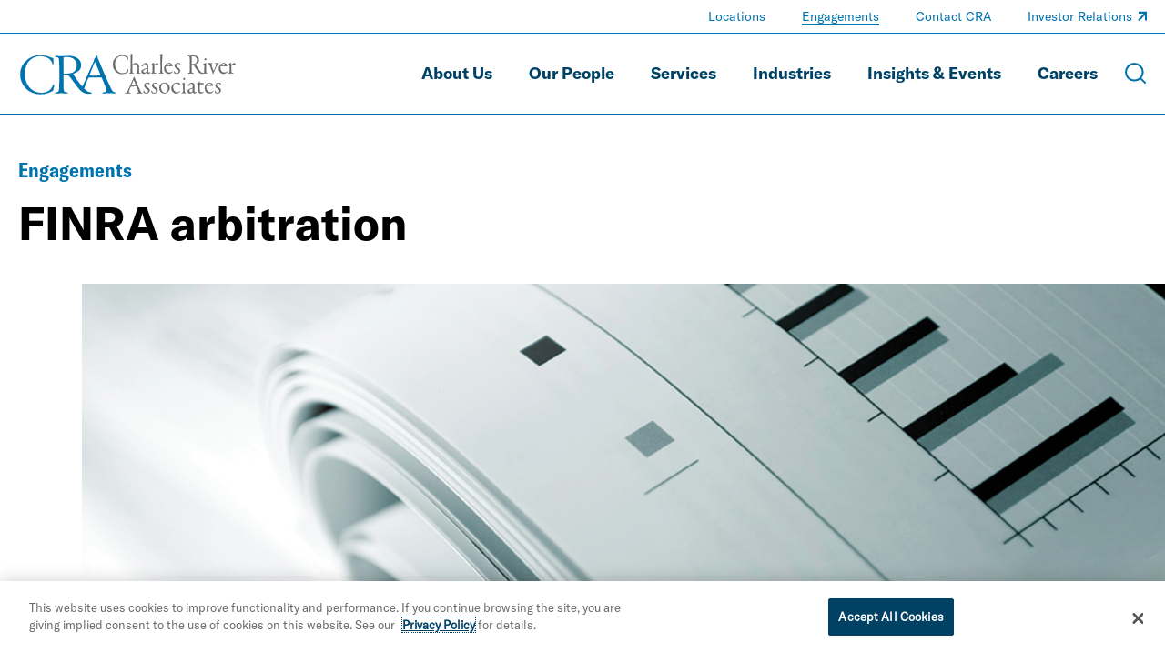

--- FILE ---
content_type: text/html; charset=utf-8
request_url: https://www.crai.com/engagements/finra-arbitration/
body_size: 18421
content:
<!doctype html>
<html data-n-head-ssr lang="en" data-n-head="%7B%22lang%22:%7B%22ssr%22:%22en%22%7D%7D">
  <head >
    <meta data-n-head="ssr" charset="utf-8"><meta data-n-head="ssr" name="viewport" content="width=device-width, initial-scale=1.0"><meta data-n-head="ssr" http-equiv="X-UA-Compatible" content="IE=Edge"><meta data-n-head="ssr" data-hid="description" name="description" content="An investment company hired CRA to assist with a FINRA arbitration related to the sale of a call option product where the reference asset was a basket of hedge funds investments."><meta data-n-head="ssr" data-hid="og:title" property="og:title" content="FINRA arbitration | Engagements | Charles River Associates"><meta data-n-head="ssr" data-hid="og:description" property="og:description" content="An investment company hired CRA to assist with a FINRA arbitration related to the sale of a call option product where the reference asset was a basket of hedge funds investments."><meta data-n-head="ssr" data-hid="og:image" property="og:image" content="https://media.crai.com/wp-content/uploads/2020/11/09195828/Home-financial-report-web.jpg"><meta data-n-head="ssr" data-hid="og:url" property="og:url" content="https://www.crai.com/engagements/finra-arbitration/"><meta data-n-head="ssr" data-hid="twitter:card" name="twitter:card" content="summary"><meta data-n-head="ssr" data-hid="twitter:title" name="twitter:title" content="FINRA arbitration | Engagements | Charles River Associates"><meta data-n-head="ssr" data-hid="twitter:description" name="twitter:description" content="An investment company hired CRA to assist with a FINRA arbitration related to the sale of a call option product where the reference asset was a basket of hedge funds investments."><meta data-n-head="ssr" data-hid="twitter:image" name="twitter:image" content="https://media.crai.com/wp-content/uploads/2020/11/09195828/Home-financial-report-web.jpg"><meta data-n-head="ssr" data-hid="twitter:site" name="twitter:site" content="@News_CRA"><meta data-n-head="ssr" data-hid="oni_section" name="oni_section" content="engagements"><meta data-n-head="ssr" data-hid="oni_name" name="oni_name" content=""><meta data-n-head="ssr" data-hid="robots" name="robots" content="index, follow"><title>FINRA arbitration | Engagements | Charles River Associates</title><link data-n-head="ssr" rel="shortcut icon" href="/images/favicon.jpg?v=2.0.0" type="image/jpg"><link data-n-head="ssr" rel="canonical" id="canonical" href="https://www.crai.com/engagements/finra-arbitration/"><script data-n-head="ssr">
          (function(w,d,s,l,i){w[l]=w[l]||[];w[l].push({'gtm.start':
          new Date().getTime(),event:'gtm.js'});var f=d.getElementsByTagName(s)[0],
          j=d.createElement(s),dl=l!='dataLayer'?'&l='+l:'';j.async=true;j.src=
          'https://www.googletagmanager.com/gtm.js?id='+i+dl;f.parentNode.insertBefore(j,f);
          })(window,document,'script','dataLayer','GTM-WD9MFMZ');
        </script><script data-n-head="ssr">
          _linkedin_partner_id = "914922";
          window._linkedin_data_partner_ids = window._linkedin_data_partner_ids || [];
          window._linkedin_data_partner_ids.push(_linkedin_partner_id);
        </script><script data-n-head="ssr">
          (function(){var s = document.getElementsByTagName("script")[0];
          var b = document.createElement("script");
          b.type = "text/javascript";b.async = true;
          b.src = "https://snap.licdn.com/li.lms-analytics/insight.min.js";
          s.parentNode.insertBefore(b, s);})();
        </script><script data-n-head="ssr" src="https://cdn.cookielaw.org/scripttemplates/otSDKStub.js" type="text/javascript" charset="UTF-8" data-domain-script="12255731-84d6-4eb1-abb3-6201a6876c4e"></script><script data-n-head="ssr" type="text/javascript">function OptanonWrapper() { }</script><link rel="preload" href="/dist/79f1644.js" as="script"><link rel="preload" href="/dist/79919f8.js" as="script"><link rel="preload" href="/dist/fdef0f8.js" as="script"><link rel="preload" href="/dist/ea43620.js" as="script"><link rel="preload" href="/dist/ae8371a.js" as="script"><link rel="preload" href="/dist/003af30.js" as="script"><link rel="preload" href="/dist/cdf6ff6.js" as="script"><style data-vue-ssr-id="329dd762:0 734d8a41:0 2e85422e:0 39d74634:0 31738cbe:0 5b42dfb6:0 68902cd4:0 e3e5782c:0 5ee3e5e9:0 0af0a29e:0 02ffb242:0 7b48a22c:0 2d88bea1:0 0d486f15:0 318209a0:0 354ac2f9:0 207f390c:0 45fe4af9:0 77416250:0 428e8386:0 4919a188:0 e208275c:0 17e71532:0 4e27ab82:0 933adc3e:0 27206c16:0 0611aa7a:0 05192457:0 7fb1c604:0 73aa2f46:0 ae892818:0 5ff2d3e8:0 0f9e0f72:0 4aa3d5b6:0 36bedd3c:0 5a73fa2a:0 e588b928:0 3e727b34:0 04d80bc7:0 dbda8570:0 47180309:0 49531ab0:0">@font-face{font-family:swiper-icons;font-style:normal;font-weight:400;src:url("data:application/font-woff;charset=utf-8;base64, [base64]//wADZ2x5ZgAAAywAAADMAAAD2MHtryVoZWFkAAABbAAAADAAAAA2E2+eoWhoZWEAAAGcAAAAHwAAACQC9gDzaG10eAAAAigAAAAZAAAArgJkABFsb2NhAAAC0AAAAFoAAABaFQAUGG1heHAAAAG8AAAAHwAAACAAcABAbmFtZQAAA/gAAAE5AAACXvFdBwlwb3N0AAAFNAAAAGIAAACE5s74hXjaY2BkYGAAYpf5Hu/j+W2+MnAzMYDAzaX6QjD6/4//Bxj5GA8AuRwMYGkAPywL13jaY2BkYGA88P8Agx4j+/8fQDYfA1AEBWgDAIB2BOoAeNpjYGRgYNBh4GdgYgABEMnIABJzYNADCQAACWgAsQB42mNgYfzCOIGBlYGB0YcxjYGBwR1Kf2WQZGhhYGBiYGVmgAFGBiQQkOaawtDAoMBQxXjg/wEGPcYDDA4wNUA2CCgwsAAAO4EL6gAAeNpj2M0gyAACqxgGNWBkZ2D4/wMA+xkDdgAAAHjaY2BgYGaAYBkGRgYQiAHyGMF8FgYHIM3DwMHABGQrMOgyWDLEM1T9/w8UBfEMgLzE////P/5//f/V/xv+r4eaAAeMbAxwIUYmIMHEgKYAYjUcsDAwsLKxc3BycfPw8jEQA/[base64]/uznmfPFBNODM2K7MTQ45YEAZqGP81AmGGcF3iPqOop0r1SPTaTbVkfUe4HXj97wYE+yNwWYxwWu4v1ugWHgo3S1XdZEVqWM7ET0cfnLGxWfkgR42o2PvWrDMBSFj/IHLaF0zKjRgdiVMwScNRAoWUoH78Y2icB/yIY09An6AH2Bdu/UB+yxopYshQiEvnvu0dURgDt8QeC8PDw7Fpji3fEA4z/PEJ6YOB5hKh4dj3EvXhxPqH/SKUY3rJ7srZ4FZnh1PMAtPhwP6fl2PMJMPDgeQ4rY8YT6Gzao0eAEA409DuggmTnFnOcSCiEiLMgxCiTI6Cq5DZUd3Qmp10vO0LaLTd2cjN4fOumlc7lUYbSQcZFkutRG7g6JKZKy0RmdLY680CDnEJ+UMkpFFe1RN7nxdVpXrC4aTtnaurOnYercZg2YVmLN/d/gczfEimrE/fs/bOuq29Zmn8tloORaXgZgGa78yO9/cnXm2BpaGvq25Dv9S4E9+5SIc9PqupJKhYFSSl47+Qcr1mYNAAAAeNptw0cKwkAAAMDZJA8Q7OUJvkLsPfZ6zFVERPy8qHh2YER+3i/BP83vIBLLySsoKimrqKqpa2hp6+jq6RsYGhmbmJqZSy0sraxtbO3sHRydnEMU4uR6yx7JJXveP7WrDycAAAAAAAH//wACeNpjYGRgYOABYhkgZgJCZgZNBkYGLQZtIJsFLMYAAAw3ALgAeNolizEKgDAQBCchRbC2sFER0YD6qVQiBCv/H9ezGI6Z5XBAw8CBK/m5iQQVauVbXLnOrMZv2oLdKFa8Pjuru2hJzGabmOSLzNMzvutpB3N42mNgZGBg4GKQYzBhYMxJLMlj4GBgAYow/P/PAJJhLM6sSoWKfWCAAwDAjgbRAAB42mNgYGBkAIIbCZo5IPrmUn0hGA0AO8EFTQAA") format("woff")}:root{--swiper-theme-color:#007aff}.swiper-container{list-style:none;margin-left:auto;margin-right:auto;overflow:hidden;padding:0;position:relative;z-index:1}.swiper-container-vertical>.swiper-wrapper{flex-direction:column}.swiper-wrapper{box-sizing:content-box;display:flex;height:100%;position:relative;transition-property:transform;width:100%;z-index:1}.swiper-container-android .swiper-slide,.swiper-wrapper{transform:translateZ(0)}.swiper-container-multirow>.swiper-wrapper{flex-wrap:wrap}.swiper-container-multirow-column>.swiper-wrapper{flex-direction:column;flex-wrap:wrap}.swiper-container-free-mode>.swiper-wrapper{margin:0 auto;transition-timing-function:ease-out}.swiper-container-pointer-events{touch-action:pan-y}.swiper-container-pointer-events.swiper-container-vertical{touch-action:pan-x}.swiper-slide{flex-shrink:0;height:100%;position:relative;transition-property:transform;width:100%}.swiper-slide-invisible-blank{visibility:hidden}.swiper-container-autoheight,.swiper-container-autoheight .swiper-slide{height:auto}.swiper-container-autoheight .swiper-wrapper{align-items:flex-start;transition-property:transform,height}.swiper-container-3d{perspective:75rem}.swiper-container-3d .swiper-cube-shadow,.swiper-container-3d .swiper-slide,.swiper-container-3d .swiper-slide-shadow-bottom,.swiper-container-3d .swiper-slide-shadow-left,.swiper-container-3d .swiper-slide-shadow-right,.swiper-container-3d .swiper-slide-shadow-top,.swiper-container-3d .swiper-wrapper{transform-style:preserve-3d}.swiper-container-3d .swiper-slide-shadow-bottom,.swiper-container-3d .swiper-slide-shadow-left,.swiper-container-3d .swiper-slide-shadow-right,.swiper-container-3d .swiper-slide-shadow-top{height:100%;left:0;pointer-events:none;position:absolute;top:0;width:100%;z-index:10}.swiper-container-3d .swiper-slide-shadow-left{background-image:linear-gradient(270deg,rgba(0,0,0,.5),transparent)}.swiper-container-3d .swiper-slide-shadow-right{background-image:linear-gradient(90deg,rgba(0,0,0,.5),transparent)}.swiper-container-3d .swiper-slide-shadow-top{background-image:linear-gradient(0deg,rgba(0,0,0,.5),transparent)}.swiper-container-3d .swiper-slide-shadow-bottom{background-image:linear-gradient(180deg,rgba(0,0,0,.5),transparent)}.swiper-container-css-mode>.swiper-wrapper{overflow:auto;scrollbar-width:none;-ms-overflow-style:none}.swiper-container-css-mode>.swiper-wrapper::-webkit-scrollbar{display:none}.swiper-container-css-mode>.swiper-wrapper>.swiper-slide{scroll-snap-align:start start}.swiper-container-horizontal.swiper-container-css-mode>.swiper-wrapper{scroll-snap-type:x mandatory}.swiper-container-vertical.swiper-container-css-mode>.swiper-wrapper{scroll-snap-type:y mandatory}@font-face{font-display:swap;font-family:"GT America Standard Regular";font-style:normal;font-weight:400;src:url(/dist/fonts/GT-America-Standard-Regular.af7576e.woff2) format("woff2")}@font-face{font-display:swap;font-family:"GT America Standard Regular Italic";font-style:normal;font-weight:400;src:url(/dist/fonts/GT-America-Standard-Regular-Italic.fd21dbf.woff2) format("woff2")}@font-face{font-display:swap;font-family:"GT America Standard Bold";font-style:normal;font-weight:400;src:url(/dist/fonts/GT-America-Standard-Bold.f9dcd95.woff2) format("woff2")}@font-face{font-display:swap;font-family:"GT America Standard Bold Italic";font-style:normal;font-weight:400;src:url(/dist/fonts/GT-America-Standard-Bold-Italic.c7adc5b.woff2) format("woff2")}@font-face{font-display:swap;font-family:"GT America Condensed Medium";font-style:normal;font-weight:400;src:url(/dist/fonts/GT-America-Condensed-Medium.b2f4709.woff2) format("woff2")}@font-face{font-display:swap;font-family:"GT America Condensed Medium Italic";font-style:normal;font-weight:400;src:url(/dist/fonts/GT-America-Condensed-Medium-Italic.011b00f.woff2) format("woff2")}@font-face{font-display:swap;font-family:"GT America Condensed Bold";font-style:normal;font-weight:400;src:url(/dist/fonts/GT-America-Condensed-Bold.6c7965a.woff2) format("woff2")}@font-face{font-display:swap;font-family:"GT America Condensed Bold Italic";font-style:normal;font-weight:400;src:url(/dist/fonts/GT-America-Condensed-Bold-Italic.1072407.woff2) format("woff2")}

/*! normalize-scss | MIT/GPLv2 License | bit.ly/normalize-scss */html{font-family:sans-serif;line-height:1.5em;-ms-text-size-adjust:100%;-webkit-text-size-adjust:100%}body{margin:0}article,aside,footer,header,nav,section{display:block}h1,h2,h3,h4,h5,h6{font-size:1em;line-height:1.5em;margin:1.5em 0}blockquote,dl,ol,ul{margin:1.5em 0}dd,ol ol,ol ul,ul ol,ul ul{margin:0}ol,ul{padding:0}figcaption,figure{display:block}figure{margin:1.5em 0}hr{box-sizing:content-box;height:0;overflow:visible}p,pre{margin:1.5em 0}pre{font-family:monospace,monospace;font-size:1em}a{background-color:transparent;-webkit-text-decoration-skip:objects}abbr[title]{border-bottom:none;text-decoration:underline;-webkit-text-decoration:underline dotted;text-decoration:underline dotted}b,strong{font-weight:inherit;font-weight:bolder}code,kbd,samp{font-family:monospace,monospace;font-size:1em}dfn{font-style:italic}mark{background-color:#ff0;color:#000}small{font-size:80%}sub,sup{font-size:75%;line-height:0;position:relative;vertical-align:baseline}sub{bottom:-.25em}sup{top:-.5em}audio,video{display:inline-block}audio:not([controls]){display:none;height:0}img{border-style:none}svg:not(:root){overflow:hidden}button,input,optgroup,select,textarea{font-family:sans-serif;font-size:100%;line-height:1.5em;margin:0}button{overflow:visible}button,select{text-transform:none}[type=reset],[type=submit],button,html [type=button]{-webkit-appearance:button}[type=button]::-moz-focus-inner,[type=reset]::-moz-focus-inner,[type=submit]::-moz-focus-inner,button::-moz-focus-inner{border-style:none;padding:0}[type=button]:-moz-focusring,[type=reset]:-moz-focusring,[type=submit]:-moz-focusring,button:-moz-focusring{outline:.0625rem dotted ButtonText}input{overflow:visible}[type=checkbox],[type=radio]{box-sizing:border-box;padding:0}[type=number]::-webkit-inner-spin-button,[type=number]::-webkit-outer-spin-button{height:auto}[type=search]{-webkit-appearance:textfield;outline-offset:-.125rem}[type=search]::-webkit-search-cancel-button,[type=search]::-webkit-search-decoration{-webkit-appearance:none}::-webkit-file-upload-button{-webkit-appearance:button;font:inherit}fieldset{padding:.35em .75em .625em}legend{box-sizing:border-box;color:inherit;display:table;max-width:100%;padding:0;white-space:normal}progress{display:inline-block;vertical-align:baseline}textarea{overflow:auto}details{display:block}summary{display:list-item}menu{display:block;margin:1.5em 0;padding:0}menu menu,ol menu,ul menu{margin:0}canvas{display:inline-block}[hidden],template{display:none}html{box-sizing:border-box;font-size:100%}*,:after,:before{box-sizing:inherit;outline:none}body{color:#0e2430;font-family:"GT America Standard Regular","Arial";font-style:normal;font-weight:400;text-rendering:optimizeLegibility;-webkit-font-smoothing:antialiased;-moz-osx-font-smoothing:grayscale}main{display:block}a{-webkit-text-decoration:none;text-decoration:none}a,button{color:inherit}button{background:none;border:none;font-family:"GT America Standard Regular","Arial";font-style:normal;font-weight:400;margin:0;padding:0}a,button{cursor:pointer}a:focus,button:focus{outline:.0625rem dotted}ul{list-style-type:none;margin:0;padding:0}li{margin-bottom:0}h1,h2,h3,h4,h5,h6,p{margin:0}fieldset{border:0;margin:0;padding:0}figure{margin:0}address{font-style:normal}img{max-width:100%}input{background-color:hsla(0,0%,100%,0);border:none}.sprite-icons{display:inline-block;fill:inherit;font-size:inherit;height:1em;transition:stroke .25s ease-in-out,fill .25s ease-in-out;vertical-align:-.125em;width:1em}@media print{#__layout *{color:#000}}
.nuxt-progress{background-color:#000;height:.125rem;left:0;opacity:1;position:fixed;right:0;top:0;transition:width .1s,opacity .4s;width:0;z-index:999999}.nuxt-progress.nuxt-progress-notransition{transition:none}.nuxt-progress-failed{background-color:red}
.DefaultLayout{display:flex;flex-direction:column;min-height:100vh}.DefaultLayout__main-content{flex-grow:1}.DefaultLayout__skip{background:#f2f4f8;color:#0073ae;font-family:"GT America Condensed Medium","Arial";font-style:normal;font-weight:400;left:0;opacity:0;padding:.25em .5em;position:fixed;top:0;z-index:-1}.DefaultLayout__skip:focus{opacity:1;z-index:11}
.GlobalNav{background-color:var(--GlobalNav__background-color);border-bottom:.0625rem solid rgba(210,229,241,.5);border-bottom:.0625rem solid var(--GlobalNav__border-color,rgba(210,229,241,.5));left:0;position:fixed;top:0;transition:background-color .25s ease-in-out;width:100%;z-index:10}.GlobalNav--theme-white{--GlobalNav__border-color:#0073ae;--GlobalNav__background-color:#fff;--GlobalNav__color:#004164;--GlobalNav__color-secondary:#0073ae}.GlobalNav--theme-light-gray{--GlobalNav__border-color:#0073ae;--GlobalNav__background-color:#f2f4f8;--GlobalNav__color:#004164;--GlobalNav__color-secondary:#0073ae}.GlobalNav__primary-row{align-items:center;display:flex;padding:1.5625rem 0}.GlobalNav__ancillary-links,.GlobalNav__primary-links{display:none}.GlobalNav__buttons{align-items:center;display:flex;flex-grow:1;justify-content:flex-end;margin-left:.625rem}.GlobalNav__button{margin-left:1.875rem}.GlobalNav__icon{display:block;height:1.5rem;stroke:#fff;stroke:var(--GlobalNav__color-secondary,#fff);width:1.5rem}.GlobalNav__menus{background-color:#0073ae}@media screen and (min-width:66.875em){.GlobalNav__container{display:flex;flex-direction:column}.GlobalNav__container:after{background-color:rgba(210,229,241,.5);background-color:var(--GlobalNav__border-color,rgba(210,229,241,.5));content:"";display:block;height:.0625rem;left:50%;position:relative;transform:translate3d(-50%,0,0);width:100vw}.GlobalNav__primary-row{order:2;padding:1.25rem 0}.GlobalNav__primary-links{display:block;flex-grow:1}.GlobalNav__ancillary-links{display:block;order:0}.GlobalNav__buttons{flex-grow:0}.GlobalNav__button{margin-left:1.25rem}.GlobalNav__button--menu{display:none}}

@media print{#__layout .GlobalNav{border:none;position:static}#__layout .GlobalNav__buttons{display:none}}
.TransitionFadeIn-enter,.TransitionFadeIn-leave-to{opacity:0}.TransitionFadeIn-enter-active{transition:opacity .1s ease-in-out}.TransitionFadeIn-leave-active{transition:opacity .05s ease-in-out}.TransitionFadeIn-enter .TransitionFadeIn-leave-to{opacity:1}
.Alert{align-items:center;background:#e16c00;color:#0e2430;display:flex;justify-content:space-between;padding:1.25rem 2.5rem;width:100%}.Alert--hidden{display:none}.Alert__close{display:inherit;margin-left:2rem}.Alert__icon{height:1.25rem;stroke:#0e2430;width:1.25rem}
.MaxWidth{--MaxWidth__padding:1.25rem;margin-left:auto;margin-right:auto;padding-left:1.25rem;padding-left:var(--MaxWidth__padding);padding-right:1.25rem;padding-right:var(--MaxWidth__padding)}.MaxWidth--no-padding{--MaxWidth__padding:0rem}.MaxWidth--widest{max-width:88.4375rem}.MaxWidth--medium{max-width:83.75rem}.MaxWidth--narrow{max-width:71.25rem}
.GlobalNavLogo{display:inline-block;position:relative}.GlobalNavLogo__logo{display:block;transition:opacity .25s ease-in-out;width:10.625rem}.GlobalNavLogo__logo--hidden{opacity:0}.GlobalNavLogo__logo--alt{left:0;position:absolute;top:0;width:100%}@media screen and (min-width:66.875em){.GlobalNavLogo__logo{width:15rem}}
@media print{#__layout .GlobalNavLogo__logo{opacity:1}#__layout .GlobalNavLogo__logo--alt{opacity:0}}
.GlobalNavPrimaryLinks__list{display:flex;flex-wrap:wrap;justify-content:flex-end}.GlobalNavPrimaryLinks__item:not(:last-child){margin-right:1.5rem}.GlobalNavPrimaryLinks__cta{color:#fff;color:var(--GlobalNav__color,#fff);display:inline-block;font-family:"GT America Standard Bold","Arial";font-size:1.125rem;font-style:normal;font-weight:400;line-height:1.75;transition:color .25s ease-in-out;--StyledUnderline__color:var(--GlobalNav__color,#9fccea)}.GlobalNavPrimaryLinks__cta--is-active,.GlobalNavPrimaryLinks__cta:focus,.GlobalNavPrimaryLinks__cta:hover{--StyledUnderline__size:100% 0.125rem}@media screen and (min-width:75em){.GlobalNavPrimaryLinks__item:not(:last-child){margin-right:2.5rem}}
.GeneralLink__icon{height:.75em;height:var(--GeneralLink__icon-size,.75em);margin-left:.1em;position:relative;stroke:#0073ae;stroke:var(--GeneralLink__icon-color,#0073ae);top:-.15em;width:.75em;width:var(--GeneralLink__icon-size,.75em)}
.StyledUnderline{background-image:linear-gradient(0deg,#0073ae,#0073ae);background-image:linear-gradient(0deg,var(--StyledUnderline__color,#0073ae),var(--StyledUnderline__color,#0073ae));background-position:0 1.2em;background-repeat:repeat-x;background-size:100% 0;background-size:var(--StyledUnderline__size,100% 0);padding-bottom:.2em;transition:background-size .25s ease-in-out}a:hover .StyledUnderline,button:hover .StyledUnderline{background-size:100% .125rem}
.GlobalNavAncillaryLinks__list{align-items:center;display:flex;flex-wrap:wrap;justify-content:flex-end;padding:.375rem 0}.GlobalNavAncillaryLinks__item{font-size:.875rem}.GlobalNavAncillaryLinks__item:not(:last-child){margin-right:2.5rem}.GlobalNavAncillaryLinks__link{color:#d2e5f1;color:var(--GlobalNav__color-secondary,#d2e5f1);--GeneralLink__icon-color:var(--GlobalNav__color-secondary,#d2e5f1);--StyledUnderline__color:var(--GlobalNav__color-secondary,#d2e5f1)}.GlobalNavAncillaryLinks__link--is-active,.GlobalNavAncillaryLinks__link:focus,.GlobalNavAncillaryLinks__link:hover{--StyledUnderline__size:100% 0.125rem}
.ArticleHero{--ArticleHero__image-height:14.0625rem;--ArticleHero__container-spacing:2rem;overflow:hidden;padding-top:5.75rem}@media screen and (min-width:66.875em){.ArticleHero{padding-top:7.8125rem}}.ArticleHero__container{padding:var(--ArticleHero__container-spacing) 0}.ArticleHero__eyebrow{color:#0073ae;font-family:"GT America Condensed Bold","Arial";font-size:1rem;font-style:normal;font-weight:400;line-height:1.3}.ArticleHero__title{font-family:"GT America Standard Bold","Arial";font-size:2rem;font-style:normal;font-weight:400;line-height:1.15;margin-top:1rem}.ArticleHero__text{color:#000;font-family:"GT America Standard Regular","Arial";font-size:1.125rem;font-style:normal;font-weight:400;line-height:1.33;margin-top:1em}.ArticleHero__pipe-separated .ArticleHero__text{display:inline-block}.ArticleHero__pipe-separated .ArticleHero__text:not(:last-child):after{content:"|";margin-left:.5em;margin-right:.25em}.ArticleHero__image-container{margin-top:calc(var(--ArticleHero__container-spacing)*.8)}.ArticleHero__image-wrapper{display:block;height:var(--ArticleHero__image-height);max-width:none;position:relative;width:calc(100% + 1.25rem)}.ArticleHero__image{height:100%;left:50%;-o-object-fit:cover;object-fit:cover;position:absolute;top:50%;transform:translate3d(-50%,-50%,0);width:100%}@media screen and (min-width:48em){.ArticleHero{--ArticleHero__image-height:18.75rem;--ArticleHero__container-spacing:2.5rem;--ArticleHero__title-max-width:85%}.ArticleHero__eyebrow{font-family:"GT America Condensed Bold","Arial";font-size:1.375rem;font-style:normal;font-weight:400;line-height:1.3}.ArticleHero__title{font-family:"GT America Standard Bold","Arial";font-size:2.25rem;font-style:normal;font-weight:400;line-height:1.15}.ArticleHero__text,.ArticleHero__title{max-width:var(--ArticleHero__title-max-width)}}@media screen and (min-width:62em){.ArticleHero{--ArticleHero__container-spacing:3rem;--ArticleHero__title-max-width:80%}.ArticleHero__title{font-family:"GT America Standard Bold","Arial";font-size:2.75rem;font-style:normal;font-weight:400;line-height:1.15}}@media screen and (min-width:75em){.ArticleHero{--ArticleHero__title-max-width:75%}.ArticleHero__title{color:#000;font-family:"GT America Standard Bold","Arial";font-size:3.125rem;font-style:normal;font-weight:400;line-height:1.15}}@media screen and (min-width:71.25em){.ArticleHero{--ArticleHero__image-height:25rem}.ArticleHero__image-wrapper{width:calc(35rem + 50vw)}}@media screen and (min-width:88.4375em){.ArticleHero__image-wrapper{width:81.09375rem}}
@media print{#__layout .ArticleHero{padding-top:0}}
.ArticleContent{--ArticleContent__image-spacing:2rem 0;--ArticleContent__padding-bottom:3rem;border-bottom:.0625rem solid #ccced0;padding-bottom:3rem;padding-bottom:var(--ArticleContent__padding-bottom)}.ArticleContent__column:last-child{margin-top:4rem}.ArticleContent__author{--RichText__font-family:GT America Condensed Medium;color:#000;font-size:1.125rem}.ArticleContent__author a{color:#0073ae}.ArticleContent__intro{font-family:"GT America Standard Regular","Arial";font-size:1.5rem;font-style:normal;font-weight:400;letter-spacing:.15px;line-height:1.5;margin-top:1rem;overflow:hidden}.ArticleContent__intro:first-letter{color:#0073ae;float:left;font-size:3.25em;line-height:.9}.ArticleContent__body{font-family:"GT America Standard Regular","Arial";font-size:1.125rem;font-style:normal;font-weight:400;line-height:1.4;margin-top:1rem}.ArticleContent__image{display:block;margin:var(--ArticleContent__image-spacing);max-width:none;width:100%}.ArticleContent__topics{margin-left:1rem;margin-right:1rem;margin-top:3rem}.ArticleContent__header{font-family:"GT America Standard Bold","Arial";font-size:1.5rem;font-style:normal;font-weight:400;line-height:1.15}.ArticleContent__side-section{border-top:.0625rem solid #ccced0;margin-top:1.875rem;padding-top:1.875rem}@media screen and (min-width:48em){.ArticleContent{--ArticleContent__image-spacing:3rem 0;--ArticleContent__padding-bottom:4rem}.ArticleContent__grid{display:flex;justify-content:space-between}.ArticleContent__column:first-child{width:57.5%}.ArticleContent__column:last-child{margin-top:0;width:35%}}@media screen and (min-width:62em){.ArticleContent{--ArticleContent__image-spacing:3.5rem 0;--ArticleContent__padding-bottom:4.5rem}}@media screen and (min-width:75em){.ArticleContent{--ArticleContent__image-spacing:4rem 0;--ArticleContent__padding-bottom:5rem}}
@media print{#__layout .ArticleContent__download-links,#__layout .ArticleContent__share{display:none}}
.RichText{font-family:GT America Standard Regular;font-family:var(--RichText__font-family,GT America Standard Regular);font-style:normal;font-style:var(--RichText__font-style,normal);font-weight:400;font-weight:var(--RichText__font-weight,normal)}.RichText.mce-content-body p{font-size:1rem}.RichText>*+*{margin-top:1rem}.RichText>*+h2,.RichText>*+h3,.RichText>*+h4,.RichText>*+h5{margin-top:1.5em}.RichText>*+ul{margin-top:0}.RichText h2,.RichText h3,.RichText h4,.RichText h5{font-family:"GT America Standard Bold","Arial";font-style:normal;font-weight:400}.RichText em,.RichText i{font-family:"GT America Standard Regular Italic","Arial";font-style:normal;font-weight:400}.RichText b,.RichText strong{font-family:"GT America Standard Bold","Arial";font-style:normal;font-weight:400}.RichText figure,.RichText iframe,.RichText img{max-width:100%}.RichText img{height:auto!important}.RichText ol{padding-left:1.5em}.RichText ol ol{margin-left:1.5em}.RichText ul ul{margin-left:1rem}.RichText ul li{padding-left:1em;position:relative}.RichText ul li:before{left:0;position:absolute;transform:translate3d(0,-50%,0)}.RichText td>ul>li:before,.RichText>ul>li:before{content:"•";font-size:1em;top:.8em}.RichText td>ul>li>ul>li:before,.RichText>ul>li>ul>li:before{content:"○";font-size:.75em;top:1em}.RichText td>ul>li>ul>li>ul>li:before,.RichText>ul>li>ul>li>ul>li:before{content:"■";font-size:.65em;top:1.1em}.RichText td>ul>li>ul>li>ul>li li:before,.RichText>ul>li>ul>li>ul>li li:before{content:"•";font-size:1.5em;top:.45em}.RichText a,.RichText a:active,.RichText a:visited{color:#0073ae;color:var(--RichText__link-color,#0073ae);font-size:inherit}.RichText a:active:hover,.RichText a:hover,.RichText a:visited:hover{-webkit-text-decoration:underline;text-decoration:underline}.RichText blockquote{border-left:.125rem solid #0073ae;font-size:1.5em;padding-left:.8333333333em}.RichText blockquote:not(:first-child){margin-top:1.5em}.RichText blockquote:not(:last-child){margin-bottom:1.5em}.RichText blockquote cite{display:block;font-family:"GT America Standard Bold","Arial";font-size:.5833333333em;font-style:normal;font-weight:400;margin-top:.4166666667em}.RichText figcaption{font-size:.75em}.RichText .aligncenter{display:block;margin-left:auto;margin-right:auto}.RichText .alignleft{float:left;margin:.5em 1em .5em 0}.RichText .alignright{float:right;margin:.5em 0 .5em 1em}.RichText>p:after{clear:both;content:"";display:table}
.TopicsListing__header{color:#004164;font-family:"GT America Standard Regular","Arial";font-size:1.125rem;font-style:normal;font-weight:400;line-height:1.33}.TopicsListing__items{display:flex;flex-wrap:wrap}.TopicsListing__item{margin-right:2rem;margin-top:.5rem}.TopicsListing__link{color:#0073ae;font-family:"GT America Standard Bold","Arial";font-size:1.125rem;font-style:normal;font-weight:400;line-height:1.33}.TopicsListing__link:hover{text-transform:underline}
.ArticleDownloadLinks__icon{margin-right:.625rem;stroke:#0073ae}.ArticleDownloadLinks__container:not(:first-child){margin-top:.75rem}.ArticleDownloadLinks__link{border:.125rem solid #0073ae;display:block;padding:.5rem;text-align:center}.ArticleDownloadLinks__label{color:#0073ae;font-family:"GT America Condensed Bold","Arial";font-size:1rem;font-style:normal;font-weight:400;line-height:1.3}
.ArticleRelatedCapabilities__header{font-family:"GT America Standard Bold","Arial";font-size:1.5rem;font-style:normal;font-weight:400;line-height:1.15}.ArticleRelatedCapabilities__container{margin-top:.625rem}.ArticleRelatedCapabilities__link{color:#0073ae;font-family:"GT America Standard Bold","Arial";font-size:1.125rem;font-style:normal;font-weight:400;line-height:1.15}
.ArticleShareLinks__header{font-family:"GT America Standard Bold","Arial";font-size:1.5rem;font-style:normal;font-weight:400;line-height:1.15}.ArticleShareLinks__links{display:flex;margin-top:1.25rem}.ArticleShareLinks__container{margin-right:1.125rem}.ArticleShareLinks__link{border:.125rem solid #0073ae;display:inline-block;height:2rem;position:relative;transition:border-color .25s ease-in-out;width:2rem}.ArticleShareLinks__link:hover{border-color:#004164}.ArticleShareLinks__link:hover .ArticleShareLinks__icon{fill:#004164}.ArticleShareLinks__icon{fill:#0073ae;height:1rem;left:50%;position:absolute;top:50%;transform:translate3d(-50%,-50%,0);transition:fill .25s ease-in-out;width:1rem}
.TeamModule__list{margin-left:-1.25rem;margin-right:-1.25rem}.TeamModule__cta,.TeamModule__load-more{--Cta__color:#0073ae;margin-top:2rem}@media screen and (min-width:40.625em){.TeamModule__list{margin-left:0;margin-right:0}}
.Spacer{--Spacer__margin-top:3.75rem;margin-top:3.75rem;margin-top:var(--Spacer__adjacent-spacing,var(--Spacer__margin-top))}.Spacer:last-child{margin-bottom:var(--Spacer__margin-bottom,var(--Spacer__margin-top))}.Spacer--adjacent-no-spacing:first-child,.Spacer--no-margin-top{margin-top:0}.Spacer--adjacent-no-spacing:last-child{margin-bottom:0}.Spacer--adjacent-no-spacing+.Spacer--adjacent-no-spacing{--Spacer__adjacent-spacing:0}@media screen and (min-width:48em){.Spacer{--Spacer__margin-top:5rem}}@media screen and (min-width:62em){.Spacer{--Spacer__margin-top:5.625rem}}@media screen and (min-width:75em){.Spacer{--Spacer__margin-top:6.25rem}}
.SectionIntro{--SectionIntro__width:54.375rem}.SectionIntro--narrow-width{--SectionIntro__width:40.625rem}.SectionIntro__header{max-width:calc(var(--SectionIntro__width) + 12.5rem)}.SectionIntro__body{font-family:"GT America Standard Regular","Arial";font-size:1.125rem;font-style:normal;font-weight:400;line-height:1.4;margin-top:2rem;max-width:var(--SectionIntro__width)}.SectionIntro__cta{color:#0073ae;color:var(--Cta__color,#0073ae);margin-top:2rem}@media screen and (min-width:48em){.SectionIntro__body{font-family:"GT America Standard Regular","Arial";font-size:1.25rem;font-style:normal;font-weight:400;line-height:1.45}}@media screen and (min-width:75em){.SectionIntro__body{font-family:"GT America Standard Regular","Arial";font-size:1.5rem;font-style:normal;font-weight:400;letter-spacing:.15px;line-height:1.5}}
.SectionHeader{font-family:"GT America Standard Bold","Arial";font-size:1.75rem;font-style:normal;font-weight:400;line-height:1.15}@media screen and (min-width:48em){.SectionHeader{font-family:"GT America Standard Bold","Arial";font-size:2rem;font-style:normal;font-weight:400;line-height:1.15}}@media screen and (min-width:75em){.SectionHeader{font-family:"GT America Standard Bold","Arial";font-size:2.25rem;font-style:normal;font-weight:400;line-height:1.15}}
.PersonList__item{margin-top:3.125rem}@media screen and (min-width:40.625em){.PersonList{--PersonList__item-width:calc(50% - 1rem);display:flex;flex-wrap:wrap;justify-content:space-between}.PersonList:after{content:""}.PersonList:after,.PersonList__item{width:var(--PersonList__item-width)}.PersonList__card{height:100%}}@media screen and (min-width:62em){.PersonList{--PersonList__item-width:calc(33.33% - 2rem)}}@media screen and (min-width:75em){.PersonList{--PersonList__item-width:calc(33.33% - 3rem)}}
@media print{#__layout .PersonList{display:flex;flex-wrap:wrap;justify-content:space-between}#__layout .PersonList__item{width:45%}}
.PersonCard__image-container{min-width:12.5rem;width:55%}.PersonCard__image-wrapper{padding-bottom:123.093220339%;position:relative;z-index:1}.PersonCard__image{height:100%;left:50%;-o-object-fit:cover;object-fit:cover;position:absolute;top:50%;transform:translate3d(-50%,-50%,0);width:100%}.PersonCard__content{background-color:#f2f4f8;margin-left:auto;padding:1.5rem 1.875rem;position:relative;width:75%}.PersonCard__content:before{background-color:inherit;bottom:100%;content:"";height:4.6875rem;position:absolute;right:0;width:100%}.PersonCard__name{color:#0073ae;font-family:"GT America Standard Bold","Arial";font-size:1.5rem;font-style:normal;font-weight:400;line-height:1.15}.PersonCard__pronouns{font-family:"GT America Standard Regular","Arial";line-height:1.3;margin-top:.375rem}.PersonCard__pronouns,.PersonCard__role{font-size:.875rem;font-style:normal;font-weight:400}.PersonCard__role{color:#000;font-family:"GT America Condensed Medium","Arial";line-height:1.5;margin-bottom:.5rem;margin-top:.5rem}.PersonCard__location{color:#000;font-family:"GT America Standard Regular","Arial";font-size:1rem;font-style:normal;font-weight:400;line-height:1.5}.PersonCard__contact{color:#0073ae;display:block;font-size:.875rem;margin-top:.25rem;word-break:break-all}.PersonCard__icon{height:.875rem;margin-right:.25rem;stroke:#0073ae;width:.875rem}@media screen and (min-width:40.625em){.PersonCard{display:flex;flex-direction:column}.PersonCard__image-container{margin-left:1.875rem;width:9.0625rem}.PersonCard__content{flex-grow:1;padding:1.875rem 1.875rem 2.5rem;width:100%}}@media screen and (min-width:62em){.PersonCard__name{font-family:"GT America Standard Bold","Arial";font-size:1.75rem;font-style:normal;font-weight:400;line-height:1.15}.PersonCard__role{font-size:1rem;margin-top:1rem}}
.TeamModuleNoDetailPage__items{margin-top:2.5rem}.TeamModuleNoDetailPage__item{background-color:#f2f4f8;max-width:46.875rem;padding:1.25rem 1.75rem}.TeamModuleNoDetailPage__item:not(:first-child){margin-top:1.5rem}.TeamModuleNoDetailPage__link{color:#0073ae;font-family:"GT America Standard Bold","Arial";font-size:1.25rem;font-style:normal;font-weight:400;line-height:1.15}.TeamModuleNoDetailPage__role{color:#000;font-family:"GT America Condensed Medium","Arial";font-size:1rem;font-style:normal;font-weight:400;line-height:1.15;margin-top:1rem}.TeamModuleNoDetailPage__description{font-family:"GT America Standard Regular","Arial";font-size:1rem;font-style:normal;font-weight:400;line-height:1.37;margin-top:1rem}@media screen and (min-width:48em){.TeamModuleNoDetailPage__item{padding:1.875rem 2.25rem}.TeamModuleNoDetailPage__link{font-family:"GT America Standard Bold","Arial";font-size:1.5rem;font-style:normal;font-weight:400;line-height:1.15}.TeamModuleNoDetailPage__description{font-family:"GT America Standard Regular","Arial";font-size:1.125rem;font-style:normal;font-weight:400;line-height:1.33}}@media screen and (min-width:75em){.TeamModuleNoDetailPage__link{font-family:"GT America Standard Bold","Arial";font-size:1.75rem;font-style:normal;font-weight:400;line-height:1.15}}
.GeneralCtaModule{background-color:var(--GeneralCtaModule__background-color);padding:4.6875rem 3rem}.GeneralCtaModule--theme-light{--GeneralCtaModule__color:#000;--GeneralCtaModule__link-color:#0073ae;--GeneralCtaModule__background-color:#f2f4f8}.GeneralCtaModule--theme-dark{--GeneralCtaModule__color:#fff;--GeneralCtaModule__link-color:#fff;--GeneralCtaModule__background-color:#0e2430}.GeneralCtaModule__container{text-align:center}.GeneralCtaModule__header{font-family:"GT America Standard Bold","Arial";font-size:1.75rem;line-height:1.15}.GeneralCtaModule__body,.GeneralCtaModule__header{color:var(--GeneralCtaModule__color);font-style:normal;font-weight:400}.GeneralCtaModule__body{font-family:"GT America Standard Regular","Arial";font-size:1.125rem;line-height:1.33;margin-top:1rem}.GeneralCtaModule__cta{--Cta__color:var(--GeneralCtaModule__link-color);margin-top:1rem}@media screen and (min-width:48em){.GeneralCtaModule__header{font-family:"GT America Standard Bold","Arial";font-size:2.25rem;font-style:normal;font-weight:400;line-height:1.15}.GeneralCtaModule__body{font-family:"GT America Standard Regular","Arial";font-size:1.25rem;font-style:normal;font-weight:400;line-height:1.45}}@media screen and (min-width:62em){.GeneralCtaModule{padding:6.25rem 3rem}.GeneralCtaModule__header{font-family:"GT America Standard Bold","Arial";font-size:2.75rem;font-style:normal;font-weight:400;line-height:1.15}.GeneralCtaModule__body,.GeneralCtaModule__cta{margin-top:2rem}}@media screen and (min-width:75em){.GeneralCtaModule{padding:7.5rem 3rem}.GeneralCtaModule__header{font-family:"GT America Standard Bold","Arial";font-size:3.125rem;font-style:normal;font-weight:400;line-height:1.15}.GeneralCtaModule__body{font-family:"GT America Standard Regular","Arial";font-size:1.5rem;font-style:normal;font-weight:400;letter-spacing:.15px;line-height:1.5}}
.ArticleCardsSection__intro{margin-bottom:3.5rem}.ArticleCardsSection__list{margin-left:-1.25rem;margin-right:-1.25rem}.ArticleCardsSection__cta,.ArticleCardsSection__load-more{margin-top:2rem}.ArticleCardsSection__cta{--Cta__color:#0073ae}@media screen and (min-width:48em){.ArticleCardsSection__list{margin-left:0;margin-right:0}}
@media screen and (min-width:48em){.ArticleCardsList{--ArticleCardsList__spacing:1rem;--ArticleCardsList__width:calc(50% - var(--ArticleCardsList__spacing)/2);display:flex;flex-wrap:wrap;justify-content:space-between}.ArticleCardsList__card-container{width:var(--ArticleCardsList__width)}.ArticleCardsList__card-container:nth-child(n+3){margin-top:var(--ArticleCardsList__spacing)}.ArticleCardsList{--ArticleCardsList__spacing:1.5rem}}@media screen and (min-width:62em){.ArticleCardsList{--ArticleCardsList__spacing:2rem}}@media screen and (min-width:75em){.ArticleCardsList{--ArticleCardsList__spacing:2.5rem}}
.ArticleCard{--ArticleCard__icon-size:1.3125rem;--ArticleCard__container-vertical-padding:2.25rem;--ArticleCard__container-left-padding:1.5rem;--ArticleCard__container-right-padding:6.25rem;height:100%}.ArticleCard--with-image{--ArticleCard__overlay-color:rgba(0,65,100,.5)}.ArticleCard--with-image:hover{--ArticleCard__overlay-color:rgba(0,65,100,.8)}.ArticleCard--no-image{--ArticleCard__overlay-color:#004164}.ArticleCard--no-image:hover{--ArticleCard__overlay-color:#0073ae}.ArticleCard__link{background-color:var(--ArticleCard__overlay-color);display:block;height:100%;padding:1.5rem 1rem;position:relative}.ArticleCard__background{background-position:50% 50%;background-size:cover;height:100%;left:0;pointer-events:none;position:absolute;top:0;width:100%}.ArticleCard__background:after{background-color:var(--ArticleCard__overlay-color);content:"";height:100%;left:0;position:absolute;top:0;transition:background-color .25s ease-in-out;width:100%}.ArticleCard__background:hover{opacity:.2}.ArticleCard__container{border:.0625rem solid hsla(0,0%,100%,.8);height:100%;min-height:11.875rem;padding:var(--ArticleCard__container-vertical-padding) var(--ArticleCard__container-right-padding) var(--ArticleCard__container-vertical-padding) var(--ArticleCard__container-left-padding);position:relative}.ArticleCard__upcoming{color:#d2e5f1;font-family:"GT America Condensed Bold","Arial";font-size:1rem;font-style:normal;font-weight:400;line-height:1.3;margin-bottom:.5rem}.ArticleCard__tags{display:flex;flex-wrap:wrap;margin-right:-4.75rem}.ArticleCard__tags--date-location{margin-top:.25rem}.ArticleCard__tag{color:#d2e5f1;font-family:"GT America Standard Regular","Arial";font-size:1.125rem;font-size:.875rem;font-style:normal;font-weight:400;line-height:1.4;line-height:1.45}.ArticleCard__tag:not(:last-child):after{content:"|";margin-left:.5em;margin-right:.5em}.ArticleCard__title{color:#fff;font-family:"GT America Standard Bold","Arial";font-size:1.125rem;font-style:normal;font-weight:400;line-height:1.15;margin-top:1rem}.ArticleCard__body{display:none}.ArticleCard__icon{bottom:calc(var(--ArticleCard__container-vertical-padding));height:var(--ArticleCard__icon-size);position:absolute;right:calc(var(--ArticleCard__container-right-padding)/2);stroke:#fff;transform:translate3d(50%,50%,0);width:var(--ArticleCard__icon-size)}@media screen and (min-width:48em){.ArticleCard{--ArticleCard__icon-size:2.25rem;--ArticleCard__container-vertical-padding:4rem;--ArticleCard__container-left-padding:2rem;--ArticleCard__container-right-padding:5rem;overflow:hidden}}@media screen and (min-width:48em)and (hover:hover){.ArticleCard:hover .ArticleCard__content{transform:translateZ(0)!important;transition:transform .2s}.ArticleCard:hover .ArticleCard__body{max-height:21.875rem;opacity:1;transition:opacity .2s .1s}}@media screen and (min-width:48em){.ArticleCard__link{padding:2rem}.ArticleCard__container{display:flex;flex-direction:column;justify-content:flex-end;min-height:17.5rem}.ArticleCard__content{transition:transform .2s .05s}.ArticleCard__tag{font-size:1rem}.ArticleCard__title{font-size:1.375rem}.ArticleCard__body{color:#fff;display:block;font-family:"GT America Standard Regular","Arial";font-size:1.125rem;font-style:normal;font-weight:400;line-height:1.4;opacity:0;padding-top:1rem;transition:opacity .2s}}@media screen and (min-width:75em){.ArticleCard__container{min-height:21.25rem}.ArticleCard__title{font-size:1.75rem}}@media screen and (min-width:75em)and (hover:hover){.ArticleCard__body{display:block}}
@media print{#__layout .ArticleCard__container{border:none;min-height:0;padding:0}#__layout .ArticleCard__content{transform:translateZ(0)!important}#__layout .ArticleCard__body{display:block}}
.CenteredCta{text-align:center}
.Cta{color:var(--Cta__color);display:inline-block;font-family:"GT America Condensed Bold","Arial";font-size:1.125rem;font-style:normal;font-weight:400;letter-spacing:.02em;line-height:1.11}.Cta__label{--StyledUnderline__color:var(--Cta__color);line-height:1.25}.Cta__icon{height:1.1em;height:var(--Cta__icon-size,1.1em);margin-left:.75em;position:relative;stroke:#0073ae;stroke:var(--Cta__icon-color,var(--Cta__color,#0073ae));top:.1em;width:1.1em;width:var(--Cta__icon-size,1.1em)}
@media print{#__layout .Cta{display:none}}
.GlobalFooter{background-color:#004164;border-top:.0625rem solid #0073ae;overflow:hidden;padding:4rem 0 2rem}.GlobalFooter__primary-link-container:not(:last-child){margin-bottom:1.25rem}.GlobalFooter__primary-link{color:#fff;font-size:.9375rem;line-height:1.5;--GeneralLink__icon-color:#9fccea;--StyledUnderline__color:#fff;font-family:"GT America Standard Bold","Arial";font-style:normal;font-weight:400}.GlobalFooter__social-links{display:flex;justify-content:space-between;margin-top:2rem}.GlobalFooter__social-icon{fill:#fff;height:1rem;transition:fill .25s ease-in-out;width:1rem}.GlobalFooter__social-icon:hover{fill:#9fccea}.GlobalFooter__bottom{--GlobalFooter__bottom-spacing:2rem;display:flex;margin-top:2rem;margin-top:var(--GlobalFooter__bottom-spacing);padding-top:2rem;padding-top:var(--GlobalFooter__bottom-spacing);position:relative}.GlobalFooter__bottom:before{background-color:#0073ae;content:"";display:block;height:.0625rem;left:50%;position:absolute;top:0;transform:translate3d(-50%,0,0);width:100vw}.GlobalFooter__ancillary-links{padding-right:1rem;width:50%}.GlobalFooter__ancillary-link-container:not(:last-child){margin-bottom:.75rem}.GlobalFooter__ancillary-link{color:hsla(0,0%,100%,.8);font-size:.75rem;line-height:1.5;--GeneralLink__icon-color:#9fccea;--StyledUnderline__color:hsla(0,0%,100%,.8);font-family:"GT America Standard Bold","Arial";font-style:normal;font-weight:400}.GlobalFooter__copyrights{width:50%}.GlobalFooter__copyright{color:hsla(0,0%,100%,.8);font-size:.75rem;line-height:1.333}.GlobalFooter__copyright:not(:last-child){margin-bottom:1.125rem}@media screen and (min-width:31.25em){.GlobalFooter__social-links{justify-content:flex-start}.GlobalFooter__social-link-container:not(:last-child){margin-right:1.5rem}}@media screen and (min-width:66.875em){.GlobalFooter{padding:6rem 0 .75rem}.GlobalFooter__top{display:flex;justify-content:space-between}.GlobalFooter__primary-links{display:flex}.GlobalFooter__primary-link-container:not(:last-child){margin-bottom:0;margin-right:3rem}.GlobalFooter__social-links{margin-top:0}.GlobalFooter__bottom{justify-content:space-between;--GlobalFooter__bottom-spacing:0.75rem}.GlobalFooter__ancillary-links{display:flex;width:auto}.GlobalFooter__ancillary-link-container:not(:last-child){margin-bottom:0;margin-right:1.5rem}.GlobalFooter__copyrights{display:flex;width:auto}.GlobalFooter__copyright:not(:last-child){margin-bottom:0;margin-right:1.5rem}}
@media print{#__layout .GlobalFooter{display:none}}</style>
  </head>
  <body >
    <noscript data-n-head="ssr" data-pbody="true">
          <iframe src="https://www.googletagmanager.com/ns.html?id=GTM-WD9MFMZ"
          height="0" width="0" style="display:none;visibility:hidden"></iframe>
        </noscript><noscript data-n-head="ssr" data-pbody="true">
          <img height="1" width="1" style="display:none;" alt="" src="https://dc.ads.linkedin.com/collect/?pid=914922&fmt=gif" />
        </noscript><div data-server-rendered="true" id="__nuxt"><!----><div id="__layout"><div class="DefaultLayout"><!--stopindex--> <nav><a href="/engagements/finra-arbitration/#main-content" class="DefaultLayout__skip">
      Skip to Content
    </a></nav> <header class="GlobalNav GlobalNav--theme-white"><div class="Alert Alert--hidden"><p>This website will offer limited functionality in this browser. We only support the recent versions of major browsers like Chrome, Firefox, Safari, and Edge.</p> <button aria-label="Close Alert" class="Alert__close"><svg xmlns="http://www.w3.org/2000/svg" class="Alert__icon icon sprite-icons"><use href="/dist/f6a9e1527546c02f35662e4d8ff28c5f.svg#i-close" xlink:href="/dist/f6a9e1527546c02f35662e4d8ff28c5f.svg#i-close"></use></svg></button></div> <div class="GlobalNav__container MaxWidth MaxWidth--widest"><div class="GlobalNav__primary-row"><a href="/" class="GlobalNavLogo nuxt-link-active"><img src="https://media.crai.com/wp-content/uploads/2020/09/05102353/CharlesRiver_logo.svg" alt="CRA Logo" class="GlobalNavLogo__logo"> <img src="https://media.crai.com/wp-content/uploads/2020/09/05102354/CharlesRiver_logo_white.svg" alt="CRA Logo" class="GlobalNavLogo__logo GlobalNavLogo__logo--alt GlobalNavLogo__logo--hidden"> <span style="display:none;">CRA</span></a> <nav active-menu-index="-1" class="GlobalNavPrimaryLinks GlobalNav__primary-links"><ul class="GlobalNavPrimaryLinks__list"><li class="GlobalNavPrimaryLinks__item"><a href="/about-cra/" class="GeneralLink GlobalNavPrimaryLinks__cta"><span class="StyledUnderline">
          About Us
        </span> <!----></a></li><li class="GlobalNavPrimaryLinks__item"><a href="/our-people/?page=1&amp;sort=role" class="GeneralLink GlobalNavPrimaryLinks__cta"><span class="StyledUnderline">
          Our People
        </span> <!----></a></li><li class="GlobalNavPrimaryLinks__item"><button class="GlobalNavPrimaryLinks__cta"><span class="StyledUnderline">
          Services
        </span></button></li><li class="GlobalNavPrimaryLinks__item"><button class="GlobalNavPrimaryLinks__cta"><span class="StyledUnderline">
          Industries
        </span></button></li><li class="GlobalNavPrimaryLinks__item"><button class="GlobalNavPrimaryLinks__cta"><span class="StyledUnderline">
          Insights &amp; Events
        </span></button></li><li class="GlobalNavPrimaryLinks__item"><button class="GlobalNavPrimaryLinks__cta"><span class="StyledUnderline">
          Careers
        </span></button></li></ul></nav> <div class="GlobalNav__buttons"><button aria-label="Open Search Menu" class="GlobalNav__button GlobalNav__button--search"><svg xmlns="http://www.w3.org/2000/svg" class="GlobalNav__icon icon sprite-icons"><use href="/dist/f6a9e1527546c02f35662e4d8ff28c5f.svg#i-search" xlink:href="/dist/f6a9e1527546c02f35662e4d8ff28c5f.svg#i-search"></use></svg></button> <button aria-label="Open Menu" class="GlobalNav__button GlobalNav__button--menu"><svg xmlns="http://www.w3.org/2000/svg" class="GlobalNav__icon icon sprite-icons"><use href="/dist/f6a9e1527546c02f35662e4d8ff28c5f.svg#i-menu" xlink:href="/dist/f6a9e1527546c02f35662e4d8ff28c5f.svg#i-menu"></use></svg></button></div></div> <nav class="GlobalNavAncillaryLinks GlobalNav__ancillary-links"><ul class="GlobalNavAncillaryLinks__list"><li class="GlobalNavAncillaryLinks__item"><a href="/locations/" class="GeneralLink GlobalNavAncillaryLinks__link"><span class="StyledUnderline"><span>Locations</span></span> <!----></a></li><li class="GlobalNavAncillaryLinks__item"><a href="/engagements/" class="GeneralLink nuxt-link-active GlobalNavAncillaryLinks__link GlobalNavAncillaryLinks__link--is-active"><span class="StyledUnderline"><span>Engagements</span></span> <!----></a></li><li class="GlobalNavAncillaryLinks__item"><a href="/contact/" class="GeneralLink GlobalNavAncillaryLinks__link"><span class="StyledUnderline"><span>Contact CRA</span></span> <!----></a></li><li class="GlobalNavAncillaryLinks__item"><a href="https://ir.crai.com/" target="_blank" rel="noopener" class="GeneralLink GlobalNavAncillaryLinks__link"><span class="StyledUnderline"><span>Investor Relations</span></span> <svg xmlns="http://www.w3.org/2000/svg" class="GeneralLink__icon icon sprite-icons"><use href="/dist/f6a9e1527546c02f35662e4d8ff28c5f.svg#i-arrow-up-right" xlink:href="/dist/f6a9e1527546c02f35662e4d8ff28c5f.svg#i-arrow-up-right"></use></svg></a></li></ul></nav></div> <!----></header> <!--startindex--> <main id="main-content" class="DefaultLayout__main-content"><div><div><div class="ArticleHero"><div class="ArticleHero__container"><div class="MaxWidth MaxWidth--widest"><div class="ArticleHero__eyebrow">Engagements</div> <h1 class="ArticleHero__title">FINRA arbitration</h1> <!----> <div class="ArticleHero__pipe-separated"><!----> <!----></div> <!----> <!----> <!----></div> <div class="ArticleHero__image-container MaxWidth MaxWidth--narrow"><div class="ArticleHero__image-wrapper"><img alt="financial report" data-sizes="auto" data-src="https://media.crai.com/wp-content/uploads/2020/11/09195828/Home-financial-report-web.jpg" data-srcset="https://media.crai.com/wp-content/uploads/2020/11/09195828/Home-financial-report-web-414x252.jpg 414w, https://media.crai.com/wp-content/uploads/2020/11/09195828/Home-financial-report-web-768x467.jpg 768w, https://media.crai.com/wp-content/uploads/2020/11/09195828/Home-financial-report-web-768x467.jpg 768w, https://media.crai.com/wp-content/uploads/2020/11/09195828/Home-financial-report-web.jpg 936w" id="9726" class="ArticleHero__image lazyload"></div></div></div></div> <div class="ArticleContent MaxWidth MaxWidth--medium MaxWidth--no-padding"><div class="MaxWidth MaxWidth--narrow"><div class="ArticleContent__grid"><div class="ArticleContent__column"><!----> <!----> <div class="RichText ArticleContent__body"><p>An investment company hired CRA to assist with a FINRA arbitration related to the sale of a call option product where the reference asset was a basket of hedge funds investments. CRA&#8217;s consultant considered a variety of issues ranging from investor suitability to option valuation.</p>
</div> <!----> <!----> <!----></div> <div class="ArticleContent__column"><div><!----> <!----> <div class="ArticleRelatedCapabilities ArticleContent__side-section"><!--stopindex--> <div class="ArticleRelatedCapabilities__header">Related capabilities</div> <ul class="ArticleRelatedCapabilities__links"><li class="ArticleRelatedCapabilities__container"><a href="/services/damages-and-quantum/" class="ArticleRelatedCapabilities__link"><span class="StyledUnderline"><span>Damages & Quantum</span></span></a></li><li class="ArticleRelatedCapabilities__container"><a href="/industries/financial-services/" class="ArticleRelatedCapabilities__link"><span class="StyledUnderline"><span>Financial Services</span></span></a></li><li class="ArticleRelatedCapabilities__container"><a href="/services/forensic-accounting/" class="ArticleRelatedCapabilities__link"><span class="StyledUnderline"><span>Forensic Accounting</span></span></a></li></ul> <!--startindex--></div> <div class="ArticleShareLinks ArticleContent__side-section ArticleContent__share"><div class="ArticleShareLinks__header">Share</div> <ul class="ArticleShareLinks__links"><li class="ArticleShareLinks__container"><a href="https://twitter.com/intent/tweet?text=https://www.crai.com/engagements/finra-arbitration/" target="_blank" rel="noopener" aria-label="Share this page on twitter" class="ArticleShareLinks__link"><svg xmlns="http://www.w3.org/2000/svg" class="ArticleShareLinks__icon icon sprite-icons"><use href="/dist/f6a9e1527546c02f35662e4d8ff28c5f.svg#i-twitter" xlink:href="/dist/f6a9e1527546c02f35662e4d8ff28c5f.svg#i-twitter"></use></svg></a></li><li class="ArticleShareLinks__container"><a href="https://www.linkedin.com/shareArticle?mini=true&amp;url=https://www.crai.com/engagements/finra-arbitration/" target="_blank" rel="noopener" aria-label="Share this page on linkedin" class="ArticleShareLinks__link"><svg xmlns="http://www.w3.org/2000/svg" class="ArticleShareLinks__icon icon sprite-icons"><use href="/dist/f6a9e1527546c02f35662e4d8ff28c5f.svg#i-linkedin" xlink:href="/dist/f6a9e1527546c02f35662e4d8ff28c5f.svg#i-linkedin"></use></svg></a></li><li class="ArticleShareLinks__container"><a href="http://www.facebook.com/sharer/sharer.php?u=https://www.crai.com/engagements/finra-arbitration/" target="_blank" rel="noopener" aria-label="Share this page on facebook" class="ArticleShareLinks__link"><svg xmlns="http://www.w3.org/2000/svg" class="ArticleShareLinks__icon icon sprite-icons"><use href="/dist/f6a9e1527546c02f35662e4d8ff28c5f.svg#i-facebook" xlink:href="/dist/f6a9e1527546c02f35662e4d8ff28c5f.svg#i-facebook"></use></svg></a></li></ul></div></div></div></div></div></div> <div class="RelatedLoadMore"><div class="RelatedLoadMore__spacing-for-slot-item-do-not-remove"></div> <div class="Spacer"><section class="TeamModule"><div class="MaxWidth MaxWidth--medium"><div class="SectionIntro"><h2 class="SectionHeader SectionIntro__header">Meet our team</h2> <!----></div> <div class="MaxWidth MaxWidth--narrow MaxWidth--no-padding"><ul class="PersonList TeamModule__list"><li class="PersonList__item"><div levelId="1019" locationId="732" class="PersonCard PersonList__card"><div class="PersonCard__image-container"><div class="PersonCard__image-wrapper"><img alt="Alan-Friedman-Finance-Charles-River-Associates" data-sizes="auto" data-src="https://media.crai.com/wp-content/uploads/2021/11/30160448/Alan-Friedman-Finance-Charles-River-Associates.jpg" data-srcset="https://media.crai.com/wp-content/uploads/2021/11/30160448/Alan-Friedman-Finance-Charles-River-Associates.jpg" id="24572" class="PersonCard__image lazyload"></div></div> <div class="PersonCard__content"><a href="/our-people/alan-friedman/" class="PersonCard__name"><span class="StyledUnderline">
        Alan Friedman
      </span></a> <!----> <p class="PersonCard__role">Senior Consultant</p> <p class="PersonCard__location">New York</p> <a href="tel:+1-212-520-7118" class="PersonCard__contact"><svg xmlns="http://www.w3.org/2000/svg" class="PersonCard__icon icon sprite-icons"><use href="/dist/f6a9e1527546c02f35662e4d8ff28c5f.svg#i-phone" xlink:href="/dist/f6a9e1527546c02f35662e4d8ff28c5f.svg#i-phone"></use></svg> <span class="StyledUnderline"><span>+1-212-520-7118</span></span></a> <a href="mailto:afriedman@crai.com" class="PersonCard__contact"><svg xmlns="http://www.w3.org/2000/svg" class="PersonCard__icon icon sprite-icons"><use href="/dist/f6a9e1527546c02f35662e4d8ff28c5f.svg#i-mail" xlink:href="/dist/f6a9e1527546c02f35662e4d8ff28c5f.svg#i-mail"></use></svg> <span class="StyledUnderline"><span>afriedman@crai.com</span></span></a></div></div></li></ul></div> <!----></div></section></div></div> <!----> <!----> <div class="Spacer"><section class="ArticleCardsSection"><div class="MaxWidth MaxWidth--medium"><!--stopindex--> <div class="ArticleCardsSection__intro SectionIntro"><h2 class="SectionHeader SectionIntro__header">Related insights</h2> <!----></div> <ul class="ArticleCardsList ArticleCardsSection__list"><li class="ArticleCardsList__card-container"><article class="ArticleCard ArticleCard--with-image"><a href="/insights-events/publications/cra-strengthens-its-forensic-services-practice/" class="ArticleCard__link"><div alt="Flexible digital data sheet" data-sizes="auto" data-src="https://media.crai.com/wp-content/uploads/2025/10/16124537/Flowing-digital-data-ribbon-web.jpg" data-bgset="https://media.crai.com/wp-content/uploads/2025/10/16124537/Flowing-digital-data-ribbon-web-414x262.jpg 414w, https://media.crai.com/wp-content/uploads/2025/10/16124537/Flowing-digital-data-ribbon-web-768x487.jpg 768w, https://media.crai.com/wp-content/uploads/2025/10/16124537/Flowing-digital-data-ribbon-web-768x487.jpg 768w, https://media.crai.com/wp-content/uploads/2025/10/16124537/Flowing-digital-data-ribbon-web-1024x649.jpg 1024w, https://media.crai.com/wp-content/uploads/2025/10/16124537/Flowing-digital-data-ribbon-web-1200x761.jpg 1200w, https://media.crai.com/wp-content/uploads/2025/10/16124537/Flowing-digital-data-ribbon-web.jpg 1300w" id="55963" class="ArticleCard__background lazyload"></div> <div class="ArticleCard__container"><div class="ArticleCard__content"><ul class="ArticleCard__tags"><li class="ArticleCard__tag">Forensic Accounting</li><li class="ArticleCard__tag">CRA News</li></ul> <!----> <h3 class="ArticleCard__title">CRA strengthens its Forensic Services Practice</h3> <p class="ArticleCard__body">“We are excited to welcome David to the CRA team,” said Paul Maleh, President and Chief Executive Officer of Charles River Associates. “With over 20 years of...</p></div> <svg xmlns="http://www.w3.org/2000/svg" class="ArticleCard__icon icon sprite-icons"><use href="/dist/f6a9e1527546c02f35662e4d8ff28c5f.svg#i-arrow-right" xlink:href="/dist/f6a9e1527546c02f35662e4d8ff28c5f.svg#i-arrow-right"></use></svg></div></a></article></li><li class="ArticleCardsList__card-container"><article class="ArticleCard ArticleCard--with-image"><a href="/insights-events/publications/qa-combining-legal-strategy-and-forensic-investigation-in-a-complex-fraud-case/" class="ArticleCard__link"><div alt="Container Ship Sailling" data-sizes="auto" data-src="https://media.crai.com/wp-content/uploads/2021/02/03132901/Container-ship-closeup-at-sea-web-2.jpg" data-bgset="https://media.crai.com/wp-content/uploads/2021/02/03132901/Container-ship-closeup-at-sea-web-2-414x262.jpg 414w, https://media.crai.com/wp-content/uploads/2021/02/03132901/Container-ship-closeup-at-sea-web-2-768x487.jpg 768w, https://media.crai.com/wp-content/uploads/2021/02/03132901/Container-ship-closeup-at-sea-web-2-768x487.jpg 768w, https://media.crai.com/wp-content/uploads/2021/02/03132901/Container-ship-closeup-at-sea-web-2-1024x649.jpg 1024w, https://media.crai.com/wp-content/uploads/2021/02/03132901/Container-ship-closeup-at-sea-web-2-1200x761.jpg 1200w, https://media.crai.com/wp-content/uploads/2021/02/03132901/Container-ship-closeup-at-sea-web-2.jpg 1300w" id="17987" class="ArticleCard__background lazyload"></div> <div class="ArticleCard__container"><div class="ArticleCard__content"><ul class="ArticleCard__tags"><li class="ArticleCard__tag">Forensic Accounting</li><li class="ArticleCard__tag">CRA Insights</li></ul> <!----> <h3 class="ArticleCard__title">Q&A: Weaving forensic analysis with legal strategies to win an international trade fraud case</h3> <p class="ArticleCard__body">Their partnership demonstrates how insightful forensic analyses and deep-dive background investigation can be woven into effective legal arguments that can...</p></div> <svg xmlns="http://www.w3.org/2000/svg" class="ArticleCard__icon icon sprite-icons"><use href="/dist/f6a9e1527546c02f35662e4d8ff28c5f.svg#i-arrow-right" xlink:href="/dist/f6a9e1527546c02f35662e4d8ff28c5f.svg#i-arrow-right"></use></svg></div></a></article></li></ul> <!--startindex--> <div class="CenteredCta ArticleCardsSection__cta"><a href="/insights-events/?service=775&amp;type=publications" class="GeneralLink Cta"><span class="StyledUnderline Cta__label">
        Explore our thinking
      </span> <svg xmlns="http://www.w3.org/2000/svg" class="Cta__icon icon sprite-icons"><use href="/dist/f6a9e1527546c02f35662e4d8ff28c5f.svg#i-boxed-arrow-right" xlink:href="/dist/f6a9e1527546c02f35662e4d8ff28c5f.svg#i-boxed-arrow-right"></use></svg> <!----></a></div></div></section></div> <div class="Spacer"><section class="ArticleCardsSection"><div class="MaxWidth MaxWidth--medium"><!--stopindex--> <div class="ArticleCardsSection__intro SectionIntro"><h2 class="SectionHeader SectionIntro__header">Upcoming events</h2> <!----></div> <ul class="ArticleCardsList ArticleCardsSection__list"><li class="ArticleCardsList__card-container"><article class="ArticleCard ArticleCard--with-image"><a href="/insights-events/events/aba-white-collar-crime-institute-2026/" class="ArticleCard__link"><div alt="investigations and compliance" data-sizes="auto" data-src="https://media.crai.com/wp-content/uploads/2020/09/25164608/Investigations-digital-fingerprint-web.jpg" data-bgset="https://media.crai.com/wp-content/uploads/2020/09/25164608/Investigations-digital-fingerprint-web-414x302.jpg 414w, https://media.crai.com/wp-content/uploads/2020/09/25164608/Investigations-digital-fingerprint-web.jpg 648w" id="9755" class="ArticleCard__background lazyload"></div> <div class="ArticleCard__container"><div class="ArticleCard__content"><ul class="ArticleCard__tags"><li class="ArticleCard__tag">Cybersecurity, Information Security & Privacy</li><li class="ArticleCard__tag">Sponsorship</li></ul> <ul class="ArticleCard__tags ArticleCard__tags--date-location"><!----> <li class="ArticleCard__tag">March 10-13, 2026</li> <li class="ArticleCard__tag">San Diego, CA</li></ul> <h3 class="ArticleCard__title">ABA White Collar Crime Institute 2026</h3> <p class="ArticleCard__body">CRA is a proud sponsor of the American Bar Association’s Criminal Justice Section White Collar Crime Institute, the nation’s premier forum for insights,...</p></div> <svg xmlns="http://www.w3.org/2000/svg" class="ArticleCard__icon icon sprite-icons"><use href="/dist/f6a9e1527546c02f35662e4d8ff28c5f.svg#i-arrow-right" xlink:href="/dist/f6a9e1527546c02f35662e4d8ff28c5f.svg#i-arrow-right"></use></svg></div></a></article></li></ul> <!--startindex--> <div class="CenteredCta ArticleCardsSection__cta"><a href="/insights-events/?service=775&amp;type=events&amp;date=upcoming" class="GeneralLink Cta"><span class="StyledUnderline Cta__label">
        See all events
      </span> <svg xmlns="http://www.w3.org/2000/svg" class="Cta__icon icon sprite-icons"><use href="/dist/f6a9e1527546c02f35662e4d8ff28c5f.svg#i-boxed-arrow-right" xlink:href="/dist/f6a9e1527546c02f35662e4d8ff28c5f.svg#i-boxed-arrow-right"></use></svg> <!----></a></div></div></section></div> <!----> <!----></div></div></main> <!--stopindex--> <footer class="GlobalFooter"><div class="MaxWidth MaxWidth--widest"><nav class="GlobalFooter__top"><ul class="GlobalFooter__primary-links"><li class="GlobalFooter__primary-link-container"><a href="/alumni/" class="GeneralLink GlobalFooter__primary-link"><span class="StyledUnderline"><span>Alumni</span></span> <!----></a></li><li class="GlobalFooter__primary-link-container"><a href="https://ecp.crai.com/" target="_blank" rel="noopener" class="GeneralLink GlobalFooter__primary-link"><span class="StyledUnderline"><span>European Competition</span></span> <svg xmlns="http://www.w3.org/2000/svg" class="GeneralLink__icon icon sprite-icons"><use href="/dist/f6a9e1527546c02f35662e4d8ff28c5f.svg#i-arrow-up-right" xlink:href="/dist/f6a9e1527546c02f35662e4d8ff28c5f.svg#i-arrow-up-right"></use></svg></a></li><li class="GlobalFooter__primary-link-container"><a href="https://www.marakon.com/" target="_blank" rel="noopener" class="GeneralLink GlobalFooter__primary-link"><span class="StyledUnderline"><span>Marakon</span></span> <svg xmlns="http://www.w3.org/2000/svg" class="GeneralLink__icon icon sprite-icons"><use href="/dist/f6a9e1527546c02f35662e4d8ff28c5f.svg#i-arrow-up-right" xlink:href="/dist/f6a9e1527546c02f35662e4d8ff28c5f.svg#i-arrow-up-right"></use></svg></a></li></ul> <ul class="GlobalFooter__social-links"><li class="GlobalFooter__social-link-container"><a href="https://www.linkedin.com/company/charles-river-associates" aria-label="linkedin" target="_blank" rel="noopener" class="GlobalFooter__social-link"><svg xmlns="http://www.w3.org/2000/svg" class="GlobalFooter__social-icon icon sprite-icons"><use href="/dist/f6a9e1527546c02f35662e4d8ff28c5f.svg#i-linkedin" xlink:href="/dist/f6a9e1527546c02f35662e4d8ff28c5f.svg#i-linkedin"></use></svg></a></li><li class="GlobalFooter__social-link-container"><a href="https://www.facebook.com/CharlesRiverAssociates/" aria-label="facebook" target="_blank" rel="noopener" class="GlobalFooter__social-link"><svg xmlns="http://www.w3.org/2000/svg" class="GlobalFooter__social-icon icon sprite-icons"><use href="/dist/f6a9e1527546c02f35662e4d8ff28c5f.svg#i-facebook" xlink:href="/dist/f6a9e1527546c02f35662e4d8ff28c5f.svg#i-facebook"></use></svg></a></li><li class="GlobalFooter__social-link-container"><a href="https://www.youtube.com/c/charlesriverassociates" aria-label="youtube" target="_blank" rel="noopener" class="GlobalFooter__social-link"><svg xmlns="http://www.w3.org/2000/svg" class="GlobalFooter__social-icon icon sprite-icons"><use href="/dist/f6a9e1527546c02f35662e4d8ff28c5f.svg#i-youtube" xlink:href="/dist/f6a9e1527546c02f35662e4d8ff28c5f.svg#i-youtube"></use></svg></a></li><li class="GlobalFooter__social-link-container"><a href="https://www.instagram.com/charlesriverassociates/" aria-label="instagram" target="_blank" rel="noopener" class="GlobalFooter__social-link"><svg xmlns="http://www.w3.org/2000/svg" class="GlobalFooter__social-icon icon sprite-icons"><use href="/dist/f6a9e1527546c02f35662e4d8ff28c5f.svg#i-instagram" xlink:href="/dist/f6a9e1527546c02f35662e4d8ff28c5f.svg#i-instagram"></use></svg></a></li></ul></nav> <nav class="GlobalFooter__bottom"><ul class="GlobalFooter__ancillary-links"><li class="GlobalFooter__ancillary-link-container"><a href="/privacy/" class="GeneralLink GlobalFooter__ancillary-link"><span class="StyledUnderline"><span>Privacy</span></span> <!----></a></li><li class="GlobalFooter__ancillary-link-container"><a href="/copyright/" class="GeneralLink GlobalFooter__ancillary-link"><span class="StyledUnderline"><span>Copyright & Trademarks</span></span> <!----></a></li><li class="GlobalFooter__ancillary-link-container"><a href="/modern-slavery-act-transparency-statement/" class="GeneralLink GlobalFooter__ancillary-link"><span class="StyledUnderline"><span>Modern Slavery Act Statement</span></span> <!----></a></li><li class="GlobalFooter__ancillary-link-container"><a href="/human-rights-policy/" class="GeneralLink GlobalFooter__ancillary-link"><span class="StyledUnderline"><span>Human Rights Policy</span></span> <!----></a></li><!----></ul> <div class="GlobalFooter__copyrights"><p class="GlobalFooter__copyright">Copyright © 2026</p> <p class="GlobalFooter__copyright">CRA International, Inc. ®</p> <p class="GlobalFooter__copyright">Charles River Associates ®</p></div></nav></div></footer> <!--startindex--></div></div></div><script>window.__NUXT__=(function(a,b,c,d,e,f,g,h,i,j,k,l,m,n,o,p,q,r,s,t,u,v,w,x,y,z,A,B,C,D,E,F,G,H,I,J,K,L,M,N,O,P,Q,R,S,T,U,V,W,X,Y,Z,_,$,aa,ab,ac,ad,ae,af){return {layout:"default",data:[{metaData:{title:"FINRA arbitration | Engagements",professionalOniTag:a,oniSection:A,seo:{title:"FINRA arbitration | Engagements | Charles River Associates",description:"An investment company hired CRA to assist with a FINRA arbitration related to the sale of a call option product where the reference asset was a basket of hedge funds investments."},openGraph:{title:a,description:a,image:a},twitter:{title:a,description:a,image:a},url:I},id:B,path:J,title:"FINRA arbitration",template:A,url:I,date:a,image:{id:9726,url:j,alt:"financial report",width:936,sizes:{thumbnail:"https:\u002F\u002Fmedia.crai.com\u002Fwp-content\u002Fuploads\u002F2020\u002F11\u002F09195828\u002FHome-financial-report-web-414x252.jpg",medium:K,large:j,"1536x1536":j,"2048x2048":j,"post-thumbnail":j,"twentytwenty-fullscreen":j,mediumLarge:K}},author:a,intro:a,body:"\u003Cp\u003EAn investment company hired CRA to assist with a FINRA arbitration related to the sale of a call option product where the reference asset was a basket of hedge funds investments. CRA&#8217;s consultant considered a variety of issues ranging from investor suitability to option valuation.\u003C\u002Fp\u003E\n",largeImage:n,body2:a,downloadCrossLinks:[],sideContent:{header:a,body:a},relatedCapabilities:[{label:L,url:M},{label:N,url:O},{label:r,url:P}],relatedPeople:[{photo:{id:24572,url:"https:\u002F\u002Fmedia.crai.com\u002Fwp-content\u002Fuploads\u002F2021\u002F11\u002F30160448\u002FAlan-Friedman-Finance-Charles-River-Associates.jpg",alt:"Alan-Friedman-Finance-Charles-River-Associates"},name:"Alan Friedman",url:"\u002Four-people\u002Falan-friedman\u002F",role:"Senior Consultant",location:Q,phone:"+1-212-520-7118",email:"afriedman@crai.com",levelId:1019,locationId:R,offices:[{id:R,title:Q}]}],teamNoDetailPage:{header:a,team:b},generalCta:{type:"light",header:a,body:a},insights:{criteria:{perpage:s,page:k,exclude:B,service:t,type:u},primaryCriteria:{service:t,type:u},endpoint:S,perpage:s,page:k,total:53,totalPages:27,hasMore:i,results:[{image:{id:55963,url:v,alt:"Flexible digital data sheet",width:T,sizes:{thumbnail:"https:\u002F\u002Fmedia.crai.com\u002Fwp-content\u002Fuploads\u002F2025\u002F10\u002F16124537\u002FFlowing-digital-data-ribbon-web-414x262.jpg",medium:U,large:"https:\u002F\u002Fmedia.crai.com\u002Fwp-content\u002Fuploads\u002F2025\u002F10\u002F16124537\u002FFlowing-digital-data-ribbon-web-1024x649.jpg","1536x1536":v,"2048x2048":v,"post-thumbnail":"https:\u002F\u002Fmedia.crai.com\u002Fwp-content\u002Fuploads\u002F2025\u002F10\u002F16124537\u002FFlowing-digital-data-ribbon-web-1200x761.jpg","twentytwenty-fullscreen":v,mediumLarge:U}},type:u,capability:r,contentType:"CRA News",title:"CRA strengthens its Forensic Services Practice",url:"\u002Finsights-events\u002Fpublications\u002Fcra-strengthens-its-forensic-services-practice\u002F",body:"“We are excited to welcome David to the CRA team,” said Paul Maleh, President and Chief Executive Officer of Charles River Associates. “With over 20 years of...",date:"November 6, 2025",sortDate:"2025-11-06T00:00:00.000Z",isEvent:b},{image:{id:17987,url:w,alt:"Container Ship Sailling",width:T,sizes:{thumbnail:"https:\u002F\u002Fmedia.crai.com\u002Fwp-content\u002Fuploads\u002F2021\u002F02\u002F03132901\u002FContainer-ship-closeup-at-sea-web-2-414x262.jpg",medium:V,large:"https:\u002F\u002Fmedia.crai.com\u002Fwp-content\u002Fuploads\u002F2021\u002F02\u002F03132901\u002FContainer-ship-closeup-at-sea-web-2-1024x649.jpg","1536x1536":w,"2048x2048":w,"post-thumbnail":"https:\u002F\u002Fmedia.crai.com\u002Fwp-content\u002Fuploads\u002F2021\u002F02\u002F03132901\u002FContainer-ship-closeup-at-sea-web-2-1200x761.jpg","twentytwenty-fullscreen":w,mediumLarge:V}},type:u,capability:r,contentType:"CRA Insights",title:"Q&A: Weaving forensic analysis with legal strategies to win an international trade fraud case",url:"\u002Finsights-events\u002Fpublications\u002Fqa-combining-legal-strategy-and-forensic-investigation-in-a-complex-fraud-case\u002F",body:"Their partnership demonstrates how insightful forensic analyses and deep-dive background investigation can be woven into effective legal arguments that can...",date:"September 25, 2025",sortDate:"2025-09-25T00:00:00.000Z",isEvent:b}],isAuction:b,querystring:"service=775&type=publications"},upcomingEvents:{criteria:{perpage:s,page:k,exclude:B,service:t,type:C,date:W},primaryCriteria:{service:t,type:C,date:W},endpoint:S,perpage:s,page:k,total:k,totalPages:k,hasMore:b,results:[{image:{id:9755,url:h,alt:"investigations and compliance",width:648,sizes:{thumbnail:"https:\u002F\u002Fmedia.crai.com\u002Fwp-content\u002Fuploads\u002F2020\u002F09\u002F25164608\u002FInvestigations-digital-fingerprint-web-414x302.jpg",medium:h,large:h,"1536x1536":h,"2048x2048":h,"post-thumbnail":h,"twentytwenty-fullscreen":h,mediumLarge:h}},type:C,capability:X,contentType:"Sponsorship",title:"ABA White Collar Crime Institute 2026",url:"\u002Finsights-events\u002Fevents\u002Faba-white-collar-crime-institute-2026\u002F",body:"CRA is a proud sponsor of the American Bar Association’s Criminal Justice Section White Collar Crime Institute, the nation’s premier forum for insights,...",date:"March 10-13, 2026",sortDate:"2026-03-10T00:00:00.000Z",location:"San Diego, CA",isEvent:i}],querystring:"service=775&type=events&date=upcoming"}}],fetch:{},error:n,state:{template:A,isMenuOpen:b,isSearchOpen:b,activeMenuIndex:-1,siteSettings:{nav:{logo:{id:9482,url:c,alt:a,width:o,sizes:{thumbnail:c,medium:c,large:c,"1536x1536":c,"2048x2048":c,"post-thumbnail":c,"twentytwenty-fullscreen":c,mediumLarge:c}},copyright:"Copyright © {{year}}",logoAlt:{id:9483,url:d,alt:a,width:o,sizes:{thumbnail:d,medium:d,large:d,"1536x1536":d,"2048x2048":d,"post-thumbnail":d,"twentytwenty-fullscreen":d,mediumLarge:d}},primaryNav:[{type:Y,label:Z,isMegaMenu:b,links:[{url:"\u002Fabout-cra\u002F",label:Z}]},{type:Y,label:_,isMegaMenu:b,links:[{url:"\u002Four-people\u002F?page=1&sort=role",label:_}]},{type:"services",label:"Services",isMegaMenu:i,links:[{url:"\u002Fservices\u002Fanalytics\u002F",label:"Advanced Analytics & Big Data"},{url:"\u002Fservices\u002Fantitrust-and-competition\u002F",label:"Antitrust & Competition"},{url:"\u002Fservices\u002Fceo-advisory\u002F",label:"CEO Advisory"},{url:"\u002Fservices\u002Fclass-actions\u002F",label:"Class Actions"},{url:"\u002Fservices\u002Finformation-security-and-privacy\u002F",label:X},{url:M,label:L},{url:"\u002Fservices\u002Fesg-and-sustainability\u002F",label:"Sustainability"},{url:"\u002Fservices\u002Ffinancial-litigation-and-regulation\u002F",label:"Financial Litigation & Regulation"},{url:P,label:r},{url:"\u002Fservices\u002Fintellectual-property\u002F",label:"Intellectual Property"},{url:"\u002Fservices\u002Finternational-arbitration\u002F",label:"International Arbitration"},{url:"\u002Fservices\u002Finvestigations-and-compliance\u002F",label:"Investigations & Compliance"},{url:"\u002Fservices\u002Flaboremployment\u002F",label:"Labor & Employment"},{url:"\u002Fservices\u002Fmanagement-consulting\u002F",label:"Management Consulting"},{url:"\u002Fservices\u002Fmergers-and-acquisitions\u002F",label:"Mergers & Acquisitions"},{url:"\u002Fservices\u002Fsurvey-and-market-research\u002F",label:"Survey & Market Research"},{url:"\u002Fservices\u002Ftransfer-pricing\u002F",label:"Transfer Pricing"}]},{type:"industries",label:"Industries",isMegaMenu:i,links:[{url:"\u002Findustries\u002Fcryptocurrency-blockchain-technology\u002F",label:"Blockchain, Cryptocurrency & Digital Assets"},{url:"\u002Findustries\u002Fcommunications-and-media\u002F",label:"Communications & Media"},{url:"\u002Findustries\u002Fconsumer-products-health-and-wellness\u002F",label:"Consumer Products, Health & Wellness"},{url:"\u002Findustries\u002Fenergy\u002F",label:"Energy"},{url:"\u002Findustries\u002Fentertainment-and-leisure\u002F",label:"Entertainment & Leisure"},{url:O,label:N},{url:"\u002Findustries\u002Fhealthcare\u002F",label:"Healthcare"},{url:"\u002Findustries\u002Flife-sciences\u002F",label:"Life Sciences"},{url:"\u002Findustries\u002Fmanufacturing-and-industrials\u002F",label:"Manufacturing & Industrials"},{url:"\u002Findustries\u002Fnatural-resources\u002F",label:"Natural Resources"},{url:"\u002Findustries\u002Fretail-distribution\u002F",label:"Retail & Distribution"},{url:"\u002Findustries\u002Ftechnology\u002F",label:"Technology"},{url:"\u002Findustries\u002Ftransportation\u002F",label:"Transportation"}]},{type:"insights",label:"Insights & Events",isMegaMenu:i,featuredLabel:"Featured Insights",featured:[{url:"\u002Finsights-events\u002Fpublications\u002Fkey-issues-for-the-us-banking-sector\u002F",label:"Key issues for the US banking sector",body:"\nSimultaneously, banks are challenged to address transformative issues such as artificial intelligence and escalating cyber..."},{url:"\u002Finsights-events\u002Fpublications\u002Fdata-center-abs-risks-yields-and-ratings\u002F",label:"Data center ABS – Risks, yields, and ratings",body:"In this Insights, Tiago Duarte-Silva, Ana Balcárcel, and Keith Czerney discuss how credit rating agencies are adapting their..."}],links:[{url:"\u002Finsights-events\u002F?type=publications",label:$},{url:"\u002Finsights-events\u002Fupcoming",label:"Upcoming Events"},{url:"\u002Finsights-events\u002Frecent",label:"Recent Events"}]},{type:"careers",label:"Careers",isMegaMenu:i,featuredLabel:"Featured career news, updates & insights",featured:[{url:"\u002Fcareers\u002Fblogs\u002Feconomic-consulting-right-fit-me\u002F",label:"Is economic consulting the right fit for me?",body:"Before joining CRA, I attended Wellesley College, where I majored in economics. Throughout school, I worked as a research..."},{url:"\u002Fcareers\u002Fblogs\u002Fmy-cra-application-process\u002F",label:"My CRA application process",body:"Looking for a job as a college senior is a daunting task. Scrolling through job boards, editing resumes and cover letters,..."}],links:[{url:aa,label:"Careers Overview"},{url:"\u002Fcra-careers\u002Funiversity-hires\u002F",label:"Students & Recent Graduates"},{url:"\u002Fcra-careers\u002Fexperienced-consultants\u002F",label:"Experienced Consultants"},{url:"\u002Fcra-careers\u002Fcorporate-professionals\u002F",label:"Corporate Professionals"},{url:"\u002Fcra-careers\u002Fjobs\u002F",label:"Apply"},{url:"\u002Fcra-careers\u002Fmeet-cra\u002F?date=upcoming&page=1",label:"Upcoming Recruiting Events"},{url:"\u002Fbenefits\u002F",label:"Benefits & Wellness"},{url:ab,label:ac},{url:"\u002Fcra-careers\u002Fimmigration-global-mobility\u002F",label:"Immigration & Global Mobility"},{url:"\u002Fcra-careers\u002Ftalent-development\u002F",label:"Learning & Professional Development"}]}],ancillaryNav:[{url:"\u002Flocations\u002F",label:"Locations"},{url:"\u002Fengagements\u002F",label:x},{url:"\u002Fcontact\u002F",label:"Contact CRA"},{url:"https:\u002F\u002Fir.crai.com\u002F",label:"Investor Relations"}],searchPlaceholderText:"Type to search...",footerNavPrimary:[{url:"\u002Falumni\u002F",label:"Alumni"},{url:"https:\u002F\u002Fecp.crai.com\u002F",label:"European Competition"},{url:"https:\u002F\u002Fwww.marakon.com\u002F",label:"Marakon"}],footerNavAncillary:[{url:"\u002Fprivacy\u002F",label:"Privacy",pageLocation:[]},{url:"\u002Fcopyright\u002F",label:"Copyright & Trademarks",pageLocation:[]},{url:"\u002Fmodern-slavery-act-transparency-statement\u002F",label:"Modern Slavery Act Statement",pageLocation:[]},{url:"\u002Fhuman-rights-policy\u002F",label:"Human Rights Policy",pageLocation:[]},{url:"https:\u002F\u002Fwww.laborless.io\u002Fpublic\u002Fpetitioner\u002FbmOG6Wyv\u002F",label:"Section 20 CFR 6655.734 Compliance",pageLocation:["careers-landing"]}],socialMediaLinks:[{type:"linkedin",url:"https:\u002F\u002Fwww.linkedin.com\u002Fcompany\u002Fcharles-river-associates"},{type:"facebook",url:"https:\u002F\u002Fwww.facebook.com\u002FCharlesRiverAssociates\u002F"},{type:"youtube",url:"https:\u002F\u002Fwww.youtube.com\u002Fc\u002Fcharlesriverassociates"},{type:"instagram",url:"https:\u002F\u002Fwww.instagram.com\u002Fcharlesriverassociates\u002F"}],craiTrademark:"CRA International, Inc. ®",craTrademark:"Charles River Associates ®"},socialMediaImages:{openGraph:n,twitter:n},globalSettings:{companyName:"Charles River Associates",mainLocation:[],readMoreButtonLabel:"Read More",loadMoreButtonLabel:"Load More",collapseAllButtonLabel:"Collapse All",expandAllButtonLabel:"Expand All",viewEngagementLinkLabel:"View engagement",clearButtonLabel:"Clear Search",filterSectionHeader:"Filter",resultsCountTemplate:"Showing {{count}} of {{total}} Search Results",insightsTypeLabel:$,insightsFallbackIcon:{id:8635,url:e,alt:a,width:o,sizes:{thumbnail:e,medium:e,large:e,"1536x1536":e,"2048x2048":e,"post-thumbnail":e,"twentytwenty-fullscreen":e,mediumLarge:e}},eventsTypeLabel:"Events",eventsFallbackIcon:{id:8634,url:f,alt:a,width:o,sizes:{thumbnail:f,medium:f,large:f,"1536x1536":f,"2048x2048":f,"post-thumbnail":f,"twentytwenty-fullscreen":f,mediumLarge:f}},engagementsTypeLabel:x,blogsTypeLabel:ac},peopleSettings:{photoFallback:{id:8636,url:g,alt:a,width:o,sizes:{thumbnail:g,medium:g,large:g,"1536x1536":g,"2048x2048":g,"post-thumbnail":g,"twentytwenty-fullscreen":g,mediumLarge:g}},relatedSitesHeader:"Related CRA Sites",relatedCapabilitiesHeader:l,engagementsSectionHeader:"Selected engagements",engagementsSectionBody:a,recentAchievementHeader:"Recent achievement",insightsSectionHeader:D,upcomingEventsHeader:m,recentEventsHeader:y,credentialsSectionHeader:"Credentials",educationHeader:"Education",certificationsHeader:"Certifications",awardsHeader:"Achievements and Awards",affiliationsHeader:"Affiliations",additionalAccordionHeader:"Additional information",contactHeader:"Get In Touch",pronunciationLabel:"Pronunciation",howToPronounceLabel:"How to properly pronounce this name:"},servicesSettings:{overviewJumpLinkLabel:"Overview",engagementsJumpLinkLabel:x,engagementsHeader:x,engagementsBody:a,engagementsCtaLabel:"See more {{name}} engagements",teamJumpLinkLabel:"Our team",teamHeader:E,teamBody:a,teamCtaLabel:"See all {{name}} experts",insightsJumpLinkLabel:D,insightsHeader:D,insightsModuleBody:a,insightsCtaLabel:"See all {{name}} insights",recentEventsJumpLinkLabel:y,recentEventsHeader:y,recentEventsBody:a,recentEventsCtaLabel:ad,upcomingEventsJumpLinkLabel:m,upcomingEventsHeader:m,upcomingEventsBody:a,upcomingEventsCtaLabel:ad,relatedCapabilitiesHeader:l,relatedCapabilitiesBody:a},locationsSettings:{peopleCtaLabel:"Find a consultant from {{name}}",mapsSectionHeader:"Get directions"},publicationsSettings:{teamSectionHeader:ae,teamBody:a,insightsSectionHeader:F,insightsBody:a,insightsLinkLabel:G,upcomingEventsSectionHeader:m,upcomingEventsBody:a,upcomingEventsLinkLabel:z,downloadButtonLabel:p,originalSourceButtonLabel:H,capabilitiesSectionHeader:l,shareSectionHeader:q},eventsSettings:{teamSectionHeader:ae,teamBody:a,insightsSectionHeader:F,insightsBody:a,insightsLinkLabel:G,upcomingEventsSectionHeader:m,upcomingEventsBody:a,upcomingEventsLinkLabel:z,downloadButtonLabel:p,originalSourceButtonLabel:H,capabilitiesSectionHeader:l,shareSectionHeader:q},engagementsSettings:{teamSectionHeader:E,teamBody:a,insightsSectionHeader:F,insightsBody:a,insightsLinkLabel:G,upcomingEventsSectionHeader:m,upcomingEventsBody:a,upcomingEventsLinkLabel:z,downloadButtonLabel:p,originalSourceButtonLabel:H,capabilitiesSectionHeader:l,shareSectionHeader:q},blogsSettings:{topicsSectionHeader:"Tags",teamSectionHeader:E,teamBody:a,blogsSectionHeader:"Latest Blogs",blogsBody:a,blogsLinkLabel:"Explore our perspectives",downloadButtonLabel:p,originalSourceButtonLabel:af,shareSectionHeader:q},notFound:{headline:"Page Not Found",body:"\u003Cp\u003EThe page you are looking for was not found. Please try another link.\u003C\u002Fp\u003E\n"},errorPage:{headline:"Something Happened",body:"\u003Cp\u003ESomething happened while loading this page. Please try another link.\u003C\u002Fp\u003E\n"},recruitingEventsSettings:{upcomingEventsSectionHeader:y,upcomingEventsBody:a,upcomingEventsLinkLabel:z,downloadButtonLabel:p,originalSourceButtonLabel:af,capabilitiesSectionHeader:l,shareSectionHeader:q},pageUrls:{"people-landing":"\u002Four-people\u002F","insights-landing":"\u002Finsights-events\u002F","blog-landing":ab,"careers-landing":aa,"site-search":"\u002Fsite-search\u002F","recruiting-events-landing":"\u002Fcra-careers\u002Fmeet-cra\u002F"}}},serverRendered:i,routePath:J,config:{_app:{basePath:"\u002F",assetsPath:"\u002Fdist\u002F",cdnURL:n}}}}("",false,"https:\u002F\u002Fmedia.crai.com\u002Fwp-content\u002Fuploads\u002F2020\u002F09\u002F05102353\u002FCharlesRiver_logo.svg","https:\u002F\u002Fmedia.crai.com\u002Fwp-content\u002Fuploads\u002F2020\u002F09\u002F05102354\u002FCharlesRiver_logo_white.svg","https:\u002F\u002Fmedia.crai.com\u002Fwp-content\u002Fuploads\u002F2020\u002F09\u002F16163505\u002Ffallback-article.svg","https:\u002F\u002Fmedia.crai.com\u002Fwp-content\u002Fuploads\u002F2020\u002F09\u002F16163505\u002Ffallback-event.svg","https:\u002F\u002Fmedia.crai.com\u002Fwp-content\u002Fuploads\u002F2020\u002F09\u002F16163505\u002Ffallback-people.svg","https:\u002F\u002Fmedia.crai.com\u002Fwp-content\u002Fuploads\u002F2020\u002F09\u002F25164608\u002FInvestigations-digital-fingerprint-web.jpg",true,"https:\u002F\u002Fmedia.crai.com\u002Fwp-content\u002Fuploads\u002F2020\u002F11\u002F09195828\u002FHome-financial-report-web.jpg",1,"Related capabilities","Upcoming events",null,0,"Download","Share","Forensic Accounting",2,775,"publications","https:\u002F\u002Fmedia.crai.com\u002Fwp-content\u002Fuploads\u002F2025\u002F10\u002F16124537\u002FFlowing-digital-data-ribbon-web.jpg","https:\u002F\u002Fmedia.crai.com\u002Fwp-content\u002Fuploads\u002F2021\u002F02\u002F03132901\u002FContainer-ship-closeup-at-sea-web-2.jpg","Engagements","Recent events","See all events","engagements",2332,"events","Latest insights","Meet our team","Related insights","Explore our thinking","View original source","https:\u002F\u002Fwww.crai.com\u002Fengagements\u002Ffinra-arbitration\u002F","\u002Fengagements\u002Ffinra-arbitration\u002F","https:\u002F\u002Fmedia.crai.com\u002Fwp-content\u002Fuploads\u002F2020\u002F11\u002F09195828\u002FHome-financial-report-web-768x467.jpg","Damages & Quantum","\u002Fservices\u002Fdamages-and-quantum\u002F","Financial Services","\u002Findustries\u002Ffinancial-services\u002F","\u002Fservices\u002Fforensic-accounting\u002F","New York",732,"\u002Fapi\u002Finsights",1300,"https:\u002F\u002Fmedia.crai.com\u002Fwp-content\u002Fuploads\u002F2025\u002F10\u002F16124537\u002FFlowing-digital-data-ribbon-web-768x487.jpg","https:\u002F\u002Fmedia.crai.com\u002Fwp-content\u002Fuploads\u002F2021\u002F02\u002F03132901\u002FContainer-ship-closeup-at-sea-web-2-768x487.jpg","upcoming","Cybersecurity, Information Security & Privacy","external","About Us","Our People","Insights","\u002Fcra-careers\u002F","\u002Fcra-careers\u002Fcareer-blogs\u002F","Career News, Updates & Insights","See all {{name}} events","Key contacts","View Original Source"));</script><script src="/dist/79f1644.js" defer></script><script src="/dist/ae8371a.js" defer></script><script src="/dist/003af30.js" defer></script><script src="/dist/cdf6ff6.js" defer></script><script src="/dist/79919f8.js" defer></script><script src="/dist/fdef0f8.js" defer></script><script src="/dist/ea43620.js" defer></script>
  </body>
</html>
